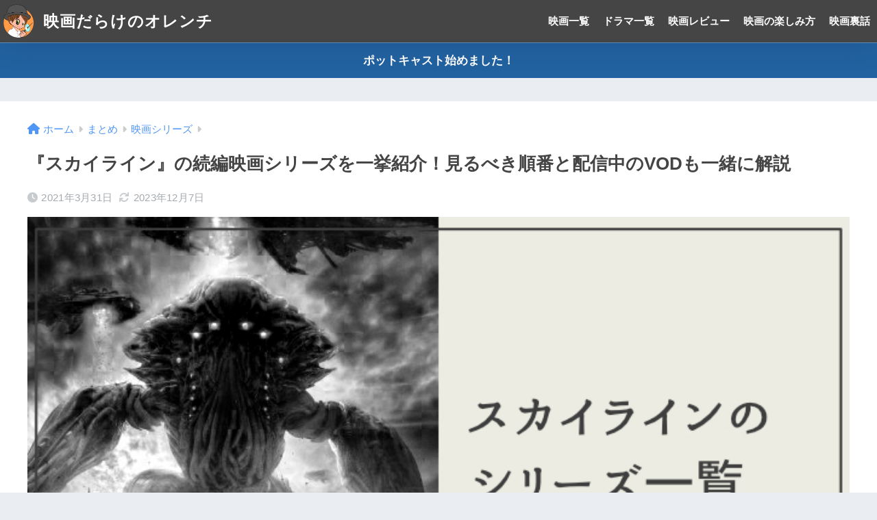

--- FILE ---
content_type: text/html; charset=UTF-8
request_url: https://moviework-orenchi.com/skyline-series/
body_size: 21282
content:

<!DOCTYPE html>
<html lang="ja">
<head>
  <meta charset="utf-8">
  <meta http-equiv="X-UA-Compatible" content="IE=edge">
  <meta name="HandheldFriendly" content="True">
  <meta name="MobileOptimized" content="320">
  <meta name="viewport" content="width=device-width, initial-scale=1, viewport-fit=cover"/>
  <meta name="msapplication-TileColor" content="#454545">
  <meta name="theme-color" content="#454545">
  <link rel="pingback" href="https://moviework-orenchi.com/xmlrpc.php">
  <title>『スカイライン』の続編映画シリーズを一挙紹介！見るべき順番と配信中のVODも一緒に解説 | 映画だらけのオレンチ</title>
<meta name='robots' content='max-image-preview:large' />
<link rel='dns-prefetch' href='//fonts.googleapis.com' />
<link rel='dns-prefetch' href='//use.fontawesome.com' />
<link rel="alternate" type="application/rss+xml" title="映画だらけのオレンチ &raquo; フィード" href="https://moviework-orenchi.com/feed/" />
<link rel="alternate" type="application/rss+xml" title="映画だらけのオレンチ &raquo; コメントフィード" href="https://moviework-orenchi.com/comments/feed/" />
<link rel="alternate" title="oEmbed (JSON)" type="application/json+oembed" href="https://moviework-orenchi.com/wp-json/oembed/1.0/embed?url=https%3A%2F%2Fmoviework-orenchi.com%2Fskyline-series%2F" />
<link rel="alternate" title="oEmbed (XML)" type="text/xml+oembed" href="https://moviework-orenchi.com/wp-json/oembed/1.0/embed?url=https%3A%2F%2Fmoviework-orenchi.com%2Fskyline-series%2F&#038;format=xml" />
<style id='wp-img-auto-sizes-contain-inline-css' type='text/css'>
img:is([sizes=auto i],[sizes^="auto," i]){contain-intrinsic-size:3000px 1500px}
/*# sourceURL=wp-img-auto-sizes-contain-inline-css */
</style>
<link rel='stylesheet' id='sng-stylesheet-css' href='https://moviework-orenchi.com/wp-content/themes/sango-theme/style.min.css?version=3.8.13' type='text/css' media='all' />
<link rel='stylesheet' id='sng-option-css' href='https://moviework-orenchi.com/wp-content/themes/sango-theme/entry-option.min.css?version=3.8.13' type='text/css' media='all' />
<link rel='stylesheet' id='sng-old-css-css' href='https://moviework-orenchi.com/wp-content/themes/sango-theme/style-old.min.css?version=3.8.13' type='text/css' media='all' />
<link rel='stylesheet' id='sango_theme_gutenberg-style-css' href='https://moviework-orenchi.com/wp-content/themes/sango-theme/library/gutenberg/dist/build/style-blocks.css?version=3.8.13' type='text/css' media='all' />
<style id='sango_theme_gutenberg-style-inline-css' type='text/css'>
:root{--sgb-main-color:#454545;--sgb-pastel-color:#dbdbdb;--sgb-accent-color:#ffb36b;--sgb-widget-title-color:#454545;--sgb-widget-title-bg-color:#b4cce3;--sgb-bg-color:#eaedf2;--wp--preset--color--sango-main:var(--sgb-main-color);--wp--preset--color--sango-pastel:var(--sgb-pastel-color);--wp--preset--color--sango-accent:var(--sgb-accent-color)}
/*# sourceURL=sango_theme_gutenberg-style-inline-css */
</style>
<link rel='stylesheet' id='sng-googlefonts-css' href='https://fonts.googleapis.com/css?family=Quicksand%3A500%2C700%7CM+PLUS+Rounded+1c%3A400%2C700&#038;display=swap' type='text/css' media='all' />
<link rel='stylesheet' id='sng-fontawesome-css' href='https://use.fontawesome.com/releases/v6.1.1/css/all.css' type='text/css' media='all' />
<style id='wp-emoji-styles-inline-css' type='text/css'>

	img.wp-smiley, img.emoji {
		display: inline !important;
		border: none !important;
		box-shadow: none !important;
		height: 1em !important;
		width: 1em !important;
		margin: 0 0.07em !important;
		vertical-align: -0.1em !important;
		background: none !important;
		padding: 0 !important;
	}
/*# sourceURL=wp-emoji-styles-inline-css */
</style>
<style id='wp-block-library-inline-css' type='text/css'>
:root{--wp-block-synced-color:#7a00df;--wp-block-synced-color--rgb:122,0,223;--wp-bound-block-color:var(--wp-block-synced-color);--wp-editor-canvas-background:#ddd;--wp-admin-theme-color:#007cba;--wp-admin-theme-color--rgb:0,124,186;--wp-admin-theme-color-darker-10:#006ba1;--wp-admin-theme-color-darker-10--rgb:0,107,160.5;--wp-admin-theme-color-darker-20:#005a87;--wp-admin-theme-color-darker-20--rgb:0,90,135;--wp-admin-border-width-focus:2px}@media (min-resolution:192dpi){:root{--wp-admin-border-width-focus:1.5px}}.wp-element-button{cursor:pointer}:root .has-very-light-gray-background-color{background-color:#eee}:root .has-very-dark-gray-background-color{background-color:#313131}:root .has-very-light-gray-color{color:#eee}:root .has-very-dark-gray-color{color:#313131}:root .has-vivid-green-cyan-to-vivid-cyan-blue-gradient-background{background:linear-gradient(135deg,#00d084,#0693e3)}:root .has-purple-crush-gradient-background{background:linear-gradient(135deg,#34e2e4,#4721fb 50%,#ab1dfe)}:root .has-hazy-dawn-gradient-background{background:linear-gradient(135deg,#faaca8,#dad0ec)}:root .has-subdued-olive-gradient-background{background:linear-gradient(135deg,#fafae1,#67a671)}:root .has-atomic-cream-gradient-background{background:linear-gradient(135deg,#fdd79a,#004a59)}:root .has-nightshade-gradient-background{background:linear-gradient(135deg,#330968,#31cdcf)}:root .has-midnight-gradient-background{background:linear-gradient(135deg,#020381,#2874fc)}:root{--wp--preset--font-size--normal:16px;--wp--preset--font-size--huge:42px}.has-regular-font-size{font-size:1em}.has-larger-font-size{font-size:2.625em}.has-normal-font-size{font-size:var(--wp--preset--font-size--normal)}.has-huge-font-size{font-size:var(--wp--preset--font-size--huge)}.has-text-align-center{text-align:center}.has-text-align-left{text-align:left}.has-text-align-right{text-align:right}.has-fit-text{white-space:nowrap!important}#end-resizable-editor-section{display:none}.aligncenter{clear:both}.items-justified-left{justify-content:flex-start}.items-justified-center{justify-content:center}.items-justified-right{justify-content:flex-end}.items-justified-space-between{justify-content:space-between}.screen-reader-text{border:0;clip-path:inset(50%);height:1px;margin:-1px;overflow:hidden;padding:0;position:absolute;width:1px;word-wrap:normal!important}.screen-reader-text:focus{background-color:#ddd;clip-path:none;color:#444;display:block;font-size:1em;height:auto;left:5px;line-height:normal;padding:15px 23px 14px;text-decoration:none;top:5px;width:auto;z-index:100000}html :where(.has-border-color){border-style:solid}html :where([style*=border-top-color]){border-top-style:solid}html :where([style*=border-right-color]){border-right-style:solid}html :where([style*=border-bottom-color]){border-bottom-style:solid}html :where([style*=border-left-color]){border-left-style:solid}html :where([style*=border-width]){border-style:solid}html :where([style*=border-top-width]){border-top-style:solid}html :where([style*=border-right-width]){border-right-style:solid}html :where([style*=border-bottom-width]){border-bottom-style:solid}html :where([style*=border-left-width]){border-left-style:solid}html :where(img[class*=wp-image-]){height:auto;max-width:100%}:where(figure){margin:0 0 1em}html :where(.is-position-sticky){--wp-admin--admin-bar--position-offset:var(--wp-admin--admin-bar--height,0px)}@media screen and (max-width:600px){html :where(.is-position-sticky){--wp-admin--admin-bar--position-offset:0px}}
/*wp_block_styles_on_demand_placeholder:697a6097a745c*/
/*# sourceURL=wp-block-library-inline-css */
</style>
<link rel='stylesheet' id='contact-form-7-css' href='https://moviework-orenchi.com/wp-content/plugins/contact-form-7/includes/css/styles.css' type='text/css' media='all' />
<link rel='stylesheet' id='wordpress-popular-posts-css-css' href='https://moviework-orenchi.com/wp-content/plugins/wordpress-popular-posts/assets/css/wpp.css' type='text/css' media='all' />
<link rel='stylesheet' id='child-style-css' href='https://moviework-orenchi.com/wp-content/themes/sango-theme-child/style.css' type='text/css' media='all' />
<link rel='stylesheet' id='recent-posts-widget-with-thumbnails-public-style-css' href='https://moviework-orenchi.com/wp-content/plugins/recent-posts-widget-with-thumbnails/public.css' type='text/css' media='all' />
<script type="text/javascript" src="https://moviework-orenchi.com/wp-includes/js/jquery/jquery.min.js?ver=3.7.1" id="jquery-core-js"></script>
<script type="text/javascript" src="https://moviework-orenchi.com/wp-includes/js/jquery/jquery-migrate.min.js?ver=3.4.1" id="jquery-migrate-js"></script>
<script type="application/json" id="wpp-json">
/* <![CDATA[ */
{"sampling_active":0,"sampling_rate":100,"ajax_url":"https:\/\/moviework-orenchi.com\/wp-json\/wordpress-popular-posts\/v1\/popular-posts","ID":17165,"token":"2180b8eefb","lang":0,"debug":0}
//# sourceURL=wpp-json
/* ]]> */
</script>
<script type="text/javascript" src="https://moviework-orenchi.com/wp-content/plugins/wordpress-popular-posts/assets/js/wpp.min.js" id="wpp-js-js"></script>
<link rel="https://api.w.org/" href="https://moviework-orenchi.com/wp-json/" /><link rel="alternate" title="JSON" type="application/json" href="https://moviework-orenchi.com/wp-json/wp/v2/posts/17165" /><link rel="EditURI" type="application/rsd+xml" title="RSD" href="https://moviework-orenchi.com/xmlrpc.php?rsd" />
<link rel="canonical" href="https://moviework-orenchi.com/skyline-series/" />
<link rel='shortlink' href='https://moviework-orenchi.com/?p=17165' />
<style>
.yyi-rinker-img-s .yyi-rinker-image {
	width: 56px;
	min-width: 56px;
	margin:auto;
}
.yyi-rinker-img-m .yyi-rinker-image {
	width: 175px;
	min-width: 175px;
	margin:auto;
}
.yyi-rinker-img-l .yyi-rinker-image {
	width: 200px;
	min-width: 200px;
	margin:auto;
}
.yyi-rinker-img-s .yyi-rinker-image img.yyi-rinker-main-img {
	width: auto;
	max-height: 56px;
}
.yyi-rinker-img-m .yyi-rinker-image img.yyi-rinker-main-img {
	width: auto;
	max-height: 170px;
}
.yyi-rinker-img-l .yyi-rinker-image img.yyi-rinker-main-img {
	width: auto;
	max-height: 200px;
}

div.yyi-rinker-contents div.yyi-rinker-box ul.yyi-rinker-links li {
    list-style: none;
}
div.yyi-rinker-contents ul.yyi-rinker-links {
	border: none;
}
div.yyi-rinker-contents ul.yyi-rinker-links li a {
	text-decoration: none;
}
div.yyi-rinker-contents {
    margin: 2em 0;
}
div.yyi-rinker-contents div.yyi-rinker-box {
    display: flex;
    padding: 26px 26px 0;
    border: 3px solid #f5f5f5;
    box-sizing: border-box;
}
@media (min-width: 768px) {
    div.yyi-rinker-contents div.yyi-rinker-box {
        padding: 26px 26px 0;
    }
}
@media (max-width: 767px) {
    div.yyi-rinker-contents div.yyi-rinker-box {
        flex-direction: column;
        padding: 26px 14px 0;
    }
}
div.yyi-rinker-box div.yyi-rinker-image {
    display: flex;
    flex: none;
    justify-content: center;
}
div.yyi-rinker-box div.yyi-rinker-image a {
    display: inline-block;
    height: fit-content;
    margin-bottom: 26px;
}
div.yyi-rinker-image img.yyi-rinker-main-img {
    display: block;
    max-width: 100%;
    height: auto;
}
div.yyi-rinker-img-s img.yyi-rinker-main-img {
    width: 56px;
}
div.yyi-rinker-img-m img.yyi-rinker-main-img {
    width: 120px;
}
div.yyi-rinker-img-l img.yyi-rinker-main-img {
    width: 200px;
}
div.yyi-rinker-box div.yyi-rinker-info {
    display: flex;
    width: 100%;
    flex-direction: column;
}
@media (min-width: 768px) {
    div.yyi-rinker-box div.yyi-rinker-info {
        padding-left: 26px;
    }
}
@media (max-width: 767px) {
    div.yyi-rinker-box div.yyi-rinker-info {
        text-align: center;
    }
}
div.yyi-rinker-info div.yyi-rinker-title a {
    color: #333;
    font-weight: 600;
    font-size: 18px;
    text-decoration: none;
}
div.yyi-rinker-info div.yyi-rinker-detail {
    display: flex;
    flex-direction: column;
    padding: 8px 0 12px;
}
div.yyi-rinker-detail div:not(:last-child) {
    padding-bottom: 8px;
}
div.yyi-rinker-detail div.credit-box {
    font-size: 12px;
}
div.yyi-rinker-detail div.credit-box a {
    text-decoration: underline;
}
div.yyi-rinker-detail div.brand,
div.yyi-rinker-detail div.price-box {
    font-size: 14px;
}
@media (max-width: 767px) {
    div.price-box span.price {
        display: block;
    }
}
div.yyi-rinker-info div.free-text {
    order: 2;
    padding-top: 8px;
    font-size: 16px;
}
div.yyi-rinker-info ul.yyi-rinker-links {
    display: flex;
    flex-wrap: wrap;
    margin: 0 0 14px;
    padding: 0;
    list-style-type: none;
}
div.yyi-rinker-info ul.yyi-rinker-links li {
    display: inherit;
    flex-direction: column;
    align-self: flex-end;
    text-align: center;
}
@media (min-width: 768px) {
    div.yyi-rinker-info ul.yyi-rinker-links li:not(:last-child){
        margin-right: 8px;
    }
    div.yyi-rinker-info ul.yyi-rinker-links li {
        margin-bottom: 12px;
    }
}
@media (max-width: 767px) {
    div.yyi-rinker-info ul.yyi-rinker-links li {
        width: 100%;
        margin-bottom: 10px;
    }
}
ul.yyi-rinker-links li.amazonkindlelink a {
    background-color: #37475a;
}
ul.yyi-rinker-links li.amazonlink a {
    background-color: #f9bf51;
}
ul.yyi-rinker-links li.rakutenlink a {
    background-color: #d53a3a;
}
ul.yyi-rinker-links li.yahoolink a {
    background-color: #76c2f3;
}
ul.yyi-rinker-links li.freelink1 a {
    background-color: #5db49f;
}
ul.yyi-rinker-links li.freelink2 a {
    background-color: #7e77c1;
}
ul.yyi-rinker-links li.freelink3 a {
    background-color: #3974be;
}
ul.yyi-rinker-links li.freelink4 a {
    background-color: #333;
}
ul.yyi-rinker-links a.yyi-rinker-link {
    display: flex;
    position: relative;
    width: 100%;
    min-height: 38px;
    overflow-x: hidden;
    flex-wrap: wrap-reverse;
    justify-content: center;
    align-items: center;
    border-radius: 2px;
    box-shadow: 0 1px 6px 0 rgba(0,0,0,0.12);
    color: #fff;
    font-weight: 600;
    font-size: 14px;
    white-space: nowrap;
    transition: 0.3s ease-out;
    box-sizing: border-box;
}
ul.yyi-rinker-links a.yyi-rinker-link:after {
    position: absolute;
    right: 12px;
    width: 6px;
    height: 6px;
    border-top: 2px solid;
    border-right: 2px solid;
    content: "";
    transform: rotate(45deg);
    box-sizing: border-box;
}
ul.yyi-rinker-links a.yyi-rinker-link:hover {
    box-shadow: 0 4px 6px 2px rgba(0,0,0,0.12);
    transform: translateY(-2px);
}
@media (min-width: 768px) {
    ul.yyi-rinker-links a.yyi-rinker-link {
        padding: 6px 24px;
    }
}
@media (max-width: 767px) {
    ul.yyi-rinker-links a.yyi-rinker-link {
        padding: 10px 24px;
    }
}</style><style>
div.yyi-rinker-contents.yyi-rinker-design-tate  div.yyi-rinker-box{
    flex-direction: column;
}

div.yyi-rinker-contents.yyi-rinker-design-slim div.yyi-rinker-box .yyi-rinker-links {
    flex-direction: column;
}

div.yyi-rinker-contents.yyi-rinker-design-slim div.yyi-rinker-info {
    width: 100%;
}

div.yyi-rinker-contents.yyi-rinker-design-slim .yyi-rinker-title {
    text-align: center;
}

div.yyi-rinker-contents.yyi-rinker-design-slim .yyi-rinker-links {
    text-align: center;
}
div.yyi-rinker-contents.yyi-rinker-design-slim .yyi-rinker-image {

    margin: auto;
}

div.yyi-rinker-contents.yyi-rinker-design-slim div.yyi-rinker-info ul.yyi-rinker-links li {
	align-self: stretch;
}
div.yyi-rinker-contents.yyi-rinker-design-slim div.yyi-rinker-box div.yyi-rinker-info {
	padding: 0;
}
div.yyi-rinker-contents.yyi-rinker-design-slim div.yyi-rinker-box {
	flex-direction: column;
	padding: 14px 5px 0;
	min-height: 450px;
}

.yyi-rinker-design-slim div.yyi-rinker-box div.yyi-rinker-info {
	text-align: center;
}

.yyi-rinker-design-slim div.price-box span.price {
	display: block;
}

div.yyi-rinker-contents.yyi-rinker-design-slim div.yyi-rinker-info div.yyi-rinker-title a{
	font-size:16px;
}

div.yyi-rinker-contents.yyi-rinker-design-slim ul.yyi-rinker-links li.amazonkindlelink:before,  div.yyi-rinker-contents.yyi-rinker-design-slim ul.yyi-rinker-links li.amazonlink:before,  div.yyi-rinker-contents.yyi-rinker-design-slim ul.yyi-rinker-links li.rakutenlink:before,  div.yyi-rinker-contents.yyi-rinker-design-slim ul.yyi-rinker-links li.yahoolink:before {
	font-size:12px;
}

div.yyi-rinker-contents.yyi-rinker-design-slim ul.yyi-rinker-links li a {
	font-size: 13px;
}
.entry-content ul.yyi-rinker-links li {
	padding: 0;
}

.yyi-rinker-design-slim div.yyi-rinker-info ul.yyi-rinker-links li {
	width: 100%;
	margin-bottom: 10px;
}
 .yyi-rinker-design-slim ul.yyi-rinker-links a.yyi-rinker-link {
	padding: 10px 24px;
}
</style><meta property="og:title" content="『スカイライン』の続編映画シリーズを一挙紹介！見るべき順番と配信中のVODも一緒に解説" />
<meta property="og:description" content="はじめまして！オレンチと申します。 今回は映画『スカイライン』のシリーズ作品を全て紹介します。 その数、３作品！ 上記３作品を見るべき順番に沿って紹介していきます。さらに配信中の動画配信サービスも一眼でわかるようになって ... " />
<meta property="og:type" content="article" />
<meta property="og:url" content="https://moviework-orenchi.com/skyline-series/" />
<meta property="og:image" content="https://moviework-orenchi.com/wp-content/uploads/2021/03/スカイラインシリーズ.jpg" />
<meta name="thumbnail" content="https://moviework-orenchi.com/wp-content/uploads/2021/03/スカイラインシリーズ.jpg" />
<meta property="og:site_name" content="映画だらけのオレンチ" />
<meta name="twitter:card" content="summary_large_image" />
<script type="text/javascript" language="javascript">
    var vc_pid = "886317173";
</script><script type="text/javascript" src="//aml.valuecommerce.com/vcdal.js" async></script><!-- gtag.js -->
<script async src="https://www.googletagmanager.com/gtag/js?id=G-ZR28CV1RJD"></script>
<script>
	window.dataLayer = window.dataLayer || [];
	function gtag(){dataLayer.push(arguments);}
	gtag('js', new Date());
	gtag('config', 'G-ZR28CV1RJD');
</script>
<link rel="icon" href="https://moviework-orenchi.com/wp-content/uploads/2019/02/cropped--32x32.png" sizes="32x32" />
<link rel="icon" href="https://moviework-orenchi.com/wp-content/uploads/2019/02/cropped--192x192.png" sizes="192x192" />
<link rel="apple-touch-icon" href="https://moviework-orenchi.com/wp-content/uploads/2019/02/cropped--180x180.png" />
<meta name="msapplication-TileImage" content="https://moviework-orenchi.com/wp-content/uploads/2019/02/cropped--270x270.png" />
		<style type="text/css" id="wp-custom-css">
			.entry-content h2 {
margin: 80px 0 32px -50px;
padding: 16px 16px 16px 56px;
font-size: 28px;
clear: both;
font-weight: normal;
border-left: 10px solid #131D2A;
background: #3B4552;
color: #fff;
}

.taxonomy-post_tag {
	display: flex;
    flex-wrap: wrap;
    gap: 1ch;
}
.taxonomy-post_tag a {
	border: 1px solid;
    font-size: unset!important;
    margin-right: 0;
    padding: 1ch 2ch;
	color: white;
    background-color: rgba(0,0,0,0.5);
    text-decoration: none!important;
}

.slick-slide .rep p {
	display: none;
}

.splide__slide .rep p {
	display: none;
}

.linkto:after, .c_linkto:after {
	display:none;
}		</style>
		<style> a{color:#4f96f6}.header, .drawer__title{background-color:#454545}#logo a{color:#FFF}.desktop-nav li a , .mobile-nav li a, #drawer__open, .header-search__open, .drawer__title{color:#ffffff}.drawer__title__close span, .drawer__title__close span:before{background:#ffffff}.desktop-nav li:after{background:#ffffff}.mobile-nav .current-menu-item{border-bottom-color:#ffffff}.widgettitle, .sidebar .wp-block-group h2, .drawer .wp-block-group h2{color:#454545;background-color:#b4cce3}#footer-menu a, .copyright{color:#ffffff}#footer-menu{background-color:#454545}.footer{background-color:#e0e4eb}.footer, .footer a, .footer .widget ul li a{color:#3c3c3c}body{font-size:100%}@media only screen and (min-width:481px){body{font-size:107%}}@media only screen and (min-width:1030px){body{font-size:107%}}.totop{background:#009EF3}.header-info a{color:#ffffff;background:linear-gradient(95deg, #2262a0, #2262a0)}.fixed-menu ul{background:#FFF}.fixed-menu a{color:#a2a7ab}.fixed-menu .current-menu-item a, .fixed-menu ul li a.active{color:#009EF3}.post-tab{background:#FFF}.post-tab > div{color:#a7a7a7}body{--sgb-font-family:var(--wp--preset--font-family--mplusrounded)}#fixed_sidebar{top:0px}:target{scroll-margin-top:0px}.Threads:before{background-image:url("https://moviework-orenchi.com/wp-content/themes/sango-theme/library/images/threads.svg")}.profile-sns li .Threads:before{background-image:url("https://moviework-orenchi.com/wp-content/themes/sango-theme/library/images/threads-outline.svg")}.X:before{background-image:url("https://moviework-orenchi.com/wp-content/themes/sango-theme/library/images/x-circle.svg")}</style></head>
<body class="wp-singular post-template-default single single-post postid-17165 single-format-standard wp-theme-sango-theme wp-child-theme-sango-theme-child fa5">
    <div id="container"> 
  			<header class="header
			">
				<div id="inner-header" class="wrap">
		<div id="logo" class="header-logo h1 dfont">
	<a href="https://moviework-orenchi.com/" class="header-logo__link">
				<img src="https://moviework-orenchi.com/wp-content/uploads/2019/02/IMG_0917_1.png" alt="映画だらけのオレンチ" width="2656" height="2978" class="header-logo__img">
				映画だらけのオレンチ	</a>
	</div>
	<div class="header-search">
		<input type="checkbox" class="header-search__input" id="header-search-input" onclick="document.querySelector('.header-search__modal .searchform__input').focus()">
	<label class="header-search__close" for="header-search-input"></label>
	<div class="header-search__modal">
	
<form role="search" method="get" class="searchform" action="https://moviework-orenchi.com/">
  <div>
    <input type="search" class="searchform__input" name="s" value="" placeholder="検索" />
    <button type="submit" class="searchform__submit" aria-label="検索"><i class="fas fa-search" aria-hidden="true"></i></button>
  </div>
</form>

	</div>
</div>	<nav class="desktop-nav clearfix"><ul id="menu-%e3%82%b0%e3%83%ad%e3%83%bc%e3%83%90%e3%83%ab%e3%83%8a%e3%83%93%e3%82%b2%e3%83%bc%e3%82%b7%e3%83%a7%e3%83%b3" class="menu"><li id="menu-item-22483" class="menu-item menu-item-type-taxonomy menu-item-object-category menu-item-22483"><a href="https://moviework-orenchi.com/category/movie/">映画一覧</a></li>
<li id="menu-item-22482" class="menu-item menu-item-type-taxonomy menu-item-object-category menu-item-22482"><a href="https://moviework-orenchi.com/category/drama-list/">ドラマ一覧</a></li>
<li id="menu-item-7454" class="menu-item menu-item-type-taxonomy menu-item-object-category menu-item-7454"><a href="https://moviework-orenchi.com/category/spoiler/">映画レビュー</a></li>
<li id="menu-item-18177" class="menu-item menu-item-type-taxonomy menu-item-object-category menu-item-18177"><a href="https://moviework-orenchi.com/category/how-to-watch/">映画の楽しみ方</a></li>
<li id="menu-item-7453" class="menu-item menu-item-type-taxonomy menu-item-object-category menu-item-7453"><a href="https://moviework-orenchi.com/category/back-story/">映画裏話</a></li>
</ul></nav></div>
	</header>
			<div class="header-info 
	animated	">
	<a href="https://open.spotify.com/show/4pehocq6bbiqPyWmSdwrz7">
	ポットキャスト始めました！	</a>
	</div>
	  <div id="content">
    <div id="inner-content" class="wrap cf">
      <main id="main" class="m-all t-2of3 d-5of7 cf">
                  <article id="entry" class="cf post-17165 post type-post status-publish format-standard has-post-thumbnail category-series">
            <header class="article-header entry-header">
	<nav id="breadcrumb" class="breadcrumb"><ul itemscope itemtype="http://schema.org/BreadcrumbList"><li itemprop="itemListElement" itemscope itemtype="http://schema.org/ListItem"><a href="https://moviework-orenchi.com" itemprop="item"><span itemprop="name">ホーム</span></a><meta itemprop="position" content="1" /></li><li itemprop="itemListElement" itemscope itemtype="http://schema.org/ListItem"><a href="https://moviework-orenchi.com/category/summary/" itemprop="item"><span itemprop="name">まとめ</span></a><meta itemprop="position" content="2" /></li><li itemprop="itemListElement" itemscope itemtype="http://schema.org/ListItem"><a href="https://moviework-orenchi.com/category/summary/series/" itemprop="item"><span itemprop="name">映画シリーズ</span></a><meta itemprop="position" content="3" /></li></ul></nav>		<h1 class="entry-title single-title">『スカイライン』の続編映画シリーズを一挙紹介！見るべき順番と配信中のVODも一緒に解説</h1>
		<div class="entry-meta vcard">
	<time class="pubdate entry-time" itemprop="datePublished" datetime="2021-03-31">2021年3月31日</time><time class="updated entry-time" itemprop="dateModified" datetime="2023-12-07">2023年12月7日</time>	</div>
		<p class="post-thumbnail"><img width="680" height="390" src="https://moviework-orenchi.com/wp-content/uploads/2021/03/スカイラインシリーズ.jpg" class="attachment-thumb-940 size-thumb-940 wp-post-image" alt="" decoding="async" fetchpriority="high" srcset="https://moviework-orenchi.com/wp-content/uploads/2021/03/スカイラインシリーズ.jpg 680w, https://moviework-orenchi.com/wp-content/uploads/2021/03/スカイラインシリーズ-300x172.jpg 300w" sizes="(max-width: 680px) 100vw, 680px" /></p>
			<input type="checkbox" id="fab">
	<label class="fab-btn extended-fab main-c" for="fab"><i class="fas fa-share-alt" aria-hidden="true"></i></label>
	<label class="fab__close-cover" for="fab"></label>
			<div id="fab__contents">
		<div class="fab__contents-main dfont">
		<label class="fab__contents__close" for="fab"><span></span></label>
		<p class="fab__contents_title">SHARE</p>
					<div class="fab__contents_img" style="background-image: url(https://moviework-orenchi.com/wp-content/uploads/2021/03/スカイラインシリーズ-520x300.jpg);">
			</div>
					<div class="sns-btn
		 sns-dif	">
				<ul>
			<li class="tw sns-btn__item">
		<a href="https://twitter.com/intent/tweet?url=https%3A%2F%2Fmoviework-orenchi.com%2Fskyline-series%2F&text=%E3%80%8E%E3%82%B9%E3%82%AB%E3%82%A4%E3%83%A9%E3%82%A4%E3%83%B3%E3%80%8F%E3%81%AE%E7%B6%9A%E7%B7%A8%E6%98%A0%E7%94%BB%E3%82%B7%E3%83%AA%E3%83%BC%E3%82%BA%E3%82%92%E4%B8%80%E6%8C%99%E7%B4%B9%E4%BB%8B%EF%BC%81%E8%A6%8B%E3%82%8B%E3%81%B9%E3%81%8D%E9%A0%86%E7%95%AA%E3%81%A8%E9%85%8D%E4%BF%A1%E4%B8%AD%E3%81%AEVOD%E3%82%82%E4%B8%80%E7%B7%92%E3%81%AB%E8%A7%A3%E8%AA%AC%EF%BD%9C%E6%98%A0%E7%94%BB%E3%81%A0%E3%82%89%E3%81%91%E3%81%AE%E3%82%AA%E3%83%AC%E3%83%B3%E3%83%81" target="_blank" rel="nofollow noopener noreferrer" aria-label="Xでシェアする">
		<img alt="" src="https://moviework-orenchi.com/wp-content/themes/sango-theme/library/images/x.svg">
		<span class="share_txt">ポスト</span>
		</a>
			</li>
					<li class="fb sns-btn__item">
		<a href="https://www.facebook.com/share.php?u=https%3A%2F%2Fmoviework-orenchi.com%2Fskyline-series%2F" target="_blank" rel="nofollow noopener noreferrer" aria-label="Facebookでシェアする">
		<i class="fab fa-facebook" aria-hidden="true"></i>		<span class="share_txt">シェア</span>
		</a>
			</li>
					<li class="hatebu sns-btn__item">
		<a href="http://b.hatena.ne.jp/add?mode=confirm&url=https%3A%2F%2Fmoviework-orenchi.com%2Fskyline-series%2F&title=%E3%80%8E%E3%82%B9%E3%82%AB%E3%82%A4%E3%83%A9%E3%82%A4%E3%83%B3%E3%80%8F%E3%81%AE%E7%B6%9A%E7%B7%A8%E6%98%A0%E7%94%BB%E3%82%B7%E3%83%AA%E3%83%BC%E3%82%BA%E3%82%92%E4%B8%80%E6%8C%99%E7%B4%B9%E4%BB%8B%EF%BC%81%E8%A6%8B%E3%82%8B%E3%81%B9%E3%81%8D%E9%A0%86%E7%95%AA%E3%81%A8%E9%85%8D%E4%BF%A1%E4%B8%AD%E3%81%AEVOD%E3%82%82%E4%B8%80%E7%B7%92%E3%81%AB%E8%A7%A3%E8%AA%AC%EF%BD%9C%E6%98%A0%E7%94%BB%E3%81%A0%E3%82%89%E3%81%91%E3%81%AE%E3%82%AA%E3%83%AC%E3%83%B3%E3%83%81" target="_blank" rel="nofollow noopener noreferrer" aria-label="はてブでブックマークする">
		<i class="fa fa-hatebu" aria-hidden="true"></i>
		<span class="share_txt">はてブ</span>
		</a>
			</li>
					<li class="line sns-btn__item">
		<a href="https://social-plugins.line.me/lineit/share?url=https%3A%2F%2Fmoviework-orenchi.com%2Fskyline-series%2F&text=%E3%80%8E%E3%82%B9%E3%82%AB%E3%82%A4%E3%83%A9%E3%82%A4%E3%83%B3%E3%80%8F%E3%81%AE%E7%B6%9A%E7%B7%A8%E6%98%A0%E7%94%BB%E3%82%B7%E3%83%AA%E3%83%BC%E3%82%BA%E3%82%92%E4%B8%80%E6%8C%99%E7%B4%B9%E4%BB%8B%EF%BC%81%E8%A6%8B%E3%82%8B%E3%81%B9%E3%81%8D%E9%A0%86%E7%95%AA%E3%81%A8%E9%85%8D%E4%BF%A1%E4%B8%AD%E3%81%AEVOD%E3%82%82%E4%B8%80%E7%B7%92%E3%81%AB%E8%A7%A3%E8%AA%AC%EF%BD%9C%E6%98%A0%E7%94%BB%E3%81%A0%E3%82%89%E3%81%91%E3%81%AE%E3%82%AA%E3%83%AC%E3%83%B3%E3%83%81" target="_blank" rel="nofollow noopener noreferrer" aria-label="LINEでシェアする">
					<i class="fab fa-line" aria-hidden="true"></i>
				<span class="share_txt share_txt_line dfont">LINE</span>
		</a>
	</li>
				</ul>
	</div>
				</div>
	</div>
		</header>
<section class="entry-content">
	<div class="widget_text sponsored"><div class="textwidget custom-html-widget"><script async src="https://pagead2.googlesyndication.com/pagead/js/adsbygoogle.js"></script>
<!-- リンク広告２ -->
<ins class="adsbygoogle"
     style="display:block"
     data-ad-client="ca-pub-6372022537703454"
     data-ad-slot="4105843691"
     data-ad-format="link"
     data-full-width-responsive="true"></ins>
<script>
     (adsbygoogle = window.adsbygoogle || []).push({});
</script></div></div>
<div class="wp-block-sgb-message"><div class="memo sng-shadow-0" style="border-radius:0px;background-color:#ffebeb;color:#f88080"><div class="memo_ttl dfont"><span class="sng-box-msg__icon" style="background:#f88080"><i class="fas fa-exclamation"></i></span><div class="sng-box-msg__title">注意</div></div><div class="sng-box-msg__contents">
<p>本ページはプロモーションが含まれています。</p>
</div></div></div>


<p>はじめまして！オレンチと申します。</p>
<p>今回は映画『スカイライン』のシリーズ作品を全て紹介します。</p>
<p><strong>その数、３作品！</strong></p>
<p>上記３作品を見るべき順番に沿って紹介していきます。さらに配信中の動画配信サービスも一眼でわかるようになっているので、見たいと思ったらアプリのアイコンをクリックしてみてくださいね！</p>
<div class="sng-box box16">
<p class="hh hh30"><strong>この記事の内容</strong></p>
<p></p><div class="li-chevron">
<ul>
<li><span class="keiko_yellow"><strong>『スカイライン』の全作一覧</strong></span></li>
<li><span class="keiko_yellow"><strong>『スカイライン』シリーズを見るべき順番</strong></span></li>
<li><span class="keiko_yellow"><strong>『スカイライン』シリーズを配信しているサービス</strong></span></li>
</ul>
<p></p></div>
</div>
<p>それでは以下目次からいってみましょう！</p>
<h2 id="i-0">『スカイライン』シリーズ作品一覧</h2>
<p>まずはサラッと『スカイライン』の作品一覧を公開順に見てみましょう。</p>
<p></p><div class="tl">
<div class="tl-content main-bdr"><div class="tl_title">スカイラインの作品一覧</div><div class="tl_marker main-bdr main-bc"></div></div>
<div class="tl-content main-bdr"><div class="tl_label">Step1</div><div class="tl_title">『スカイライン -征服-』(2010年公開）</div><div class="tl_marker main-bdr main-bc"></div></div>
<div class="tl-content main-bdr"><div class="tl_label">Step2</div><div class="tl_title">『スカイライン -奪還-』(2017年公開)</div><div class="tl_marker main-bdr main-bc"></div></div>
<div class="tl-content main-bdr"><div class="tl_label">Step3</div><div class="tl_title">『スカイライン -逆襲-』(2021年公開予定)</div><div class="tl_marker main-bdr main-bc"></div></div>
<div class="tl-content main-bdr"><div class="tl_title">続編に期待！</div><div class="tl_marker main-bdr main-bc"></div></div>
<p></p></div>
<p>というわけで、現段階では３作品発表されています。<span class="keiko_yellow"><strong>「征服」「奪還」ときて「逆襲」と、リズムが非常によろしい</strong></span>ですよね。</p>
<p>ちなみに<span class="orange"><strong>見るべき順番は、公開順がベスト</strong></span>です。</p>
<p>なぜならどんなにスカイラインに詳しい人でも全員公開順で見ているからです。そもそもこのシリーズに関しては概ね時系列通りですし、公開順意外の順番はないですね。</p>
<p>感動やサプライズなど作り手も公開順を必ず意識して作っているので、できる限り公開順で見るようにしてくださいね！</p>
<p>  </p><div class="sng-box box3">
<h3 class="hh hh1" style="text-align: center;" id="i-1"><span class="big"><strong>『スカイライン -征服-』</strong></span></h3>
<div class="shtb2 ">
<div class="cell">
<p><img decoding="async" class="aligncenter size-full wp-image-17168 shadow" src="https://moviework-orenchi.com/wp-content/uploads/2021/03/スカイライン.jpg" alt="" width="200" height="266"></p>
<p></p></div>
<div class="cell">
<div class="sng-box box6">
<p><span class="keiko_blue"><strong>配信中サービス</strong></span></p>
<div class="vodIcon"><a href="https://video.unext.jp/title/SID0037648"><img decoding="async" src="https://moviework-orenchi.com/wp-content/uploads/2021/02/u-next.jpg"></a><div class="vodIcon__text">U-NEXT</div></div>
<div class="vodIcon"><a href="https://www.amazon.co.jp/gp/product/B082C294PM?ie=UTF8&amp;tag=deguchi1103-22&amp;camp=247&amp;linkCode=xm2&amp;creativeASIN=B082C294PM"><img decoding="async" src="https://moviework-orenchi.com/wp-content/uploads/2021/02/prime-video.jpg"></a><div class="vodIcon__text">prime</div></div>
</div>
<p></p></div>
<p></p></div>
<div class="myYoutube" id="Tsi_FR1TljM">
<p><img decoding="async" class="aligncenter size-full wp-image-17170" src="https://moviework-orenchi.com/wp-content/uploads/2021/03/スカイライン征服youtube.jpg" alt="" width="450" height="253" srcset="https://moviework-orenchi.com/wp-content/uploads/2021/03/スカイライン征服youtube.jpg 450w, https://moviework-orenchi.com/wp-content/uploads/2021/03/スカイライン征服youtube-300x169.jpg 300w" sizes="(max-width: 450px) 100vw, 450px"></p>
<p></p></div>
<p></p></div>
<p class="hh hh28">あらすじ・概要</p>
<blockquote>
<p><span class="small">ロサンゼルスの親友宅を訪ねていたジャロッドとエレイン。2人は部屋に差し込む青白い光と不気味な音で目を覚ます。窓の外では空を埋めるほどに謎の飛行物体が飛び交い、地上から人間を吸い上げていた。エイリアンによる地球征服。絶望の3日間が始まった…。<br></span><span class="small">（<a href="https://video.unext.jp/title/SID0037648">U-NEXT</a>より）</span></p>
</blockquote>
<p class="hh hh28">解説・おすすめポイント</p>
<p>高層マンションのペントハウスでカースト最上位のリア充っぷりを披露した翌日、地球が突如として飛来したエイリアンのせいでとんでもないことになってしまうお話です。</p>
<p>物語のスケールは地球規模の侵略なので超デカイのですが、スクリーン上の出来事はほとんどペントハウス内で展開されるので、<span class="orange"><strong>見えている部分はスケールが小さい</strong></span>です。</p>
<p>予算と闘い抜いた結果でしょう。</p>
<p><span class="keiko_yellow"><strong>公開当時はかなり評判が悪かったですが、ぶっちゃけそこまで悪くないし、続編がヤベェのでぜひ見てくださいね。</strong></span></p>
<p class="hh hh28">詳細情報</p>
<div class="sng-box box22">
<ul>
<li><span class="small">原題：<i>Skyline</i></span></li>
<li><span class="small">監督：グレッグ・ストラウス、コリン・ストラウス</span></li>
<li><span class="small">出演：エリック・バルフォー、スコッティ・トンプソン</span></li>
</ul>
</div>
<p>  </p><div class="sng-box box3">
<p class="hh hh1" style="text-align: center;"><span class="big"><strong>『スカイライン -奪還-』</strong></span></p>
<div class="shtb2 ">
<div class="cell">
<p><img loading="lazy" decoding="async" class="aligncenter size-full wp-image-17173 shadow" src="https://moviework-orenchi.com/wp-content/uploads/2021/03/奪還.jpg" alt="" width="200" height="266"></p>
<p></p></div>
<div class="cell">
<div class="sng-box box6">
<p><span class="keiko_blue"><strong>配信中サービス</strong></span></p>
<div class="vodIcon"><a href="https://video.unext.jp/title/SID0037648"><img decoding="async" src="https://moviework-orenchi.com/wp-content/uploads/2021/02/u-next.jpg"></a><div class="vodIcon__text">U-NEXT</div></div>
<div class="vodIcon"><a href="https://www.amazon.co.jp/gp/product/B082C294PM?ie=UTF8&amp;tag=deguchi1103-22&amp;camp=247&amp;linkCode=xm2&amp;creativeASIN=B082C294PM"><img decoding="async" src="https://moviework-orenchi.com/wp-content/uploads/2021/02/prime-video.jpg"></a><div class="vodIcon__text">prime</div></div>
</div>
<p></p></div>
<p></p></div>
<div class="myYoutube" id="w0kLwAtNFPo">
<p><img loading="lazy" decoding="async" class="aligncenter size-full wp-image-17174" src="https://moviework-orenchi.com/wp-content/uploads/2021/03/奪還youtube.jpg" alt="" width="450" height="300" srcset="https://moviework-orenchi.com/wp-content/uploads/2021/03/奪還youtube.jpg 450w, https://moviework-orenchi.com/wp-content/uploads/2021/03/奪還youtube-300x200.jpg 300w" sizes="auto, (max-width: 450px) 100vw, 450px"></p>
<p></p></div>
<p></p></div>
<p class="hh hh28">あらすじ・概要</p>
<blockquote>
<p><span class="small">謎の生命体の出現により、地球はわずか3日間で征服された。LA市警の刑事・マークは、息子・トレントを追って自ら宇宙船に吸い込まれる。何とか内部から破壊に成功し、宇宙船は内戦が続くラオスに墜落。やがて、エイリアンに対抗する手掛かりが見つかり…。<br></span><span class="small">（<a href="https://video.unext.jp/title/SID0039522">U-NEXT</a>より）</span></p>
</blockquote>
<p class="hh hh28">解説・おすすめポイント</p>
<p>「まさかの続編」という言葉をよく目にしますが、これほど「まさかの続編」も珍しいです。</p>
<p>「なんで作った？」と言わざるを得ないくらい１作目の評判が悪かったわけですが、本作で見事に息を吹き返し、エイリアン侵略モノとしては激推しの作品にまで飛び上がってます。</p>
<p>主演は『パージ：アナーキー』で素晴らしいタクティカルな戦闘スキルを披露したフランク・グリロ。</p>
<p>彼がエイリアンと戦うという時点で、もう男臭い傑作の臭いしかしませんが、補助に『ザ・レイド』でシラットというインドネシアの格闘技を全世界に知らしめた<span class="orange"><strong>イコ・ウワイスとヤヤン・ルヒアンが緊急参戦</strong></span>。</p>
<p><span class="keiko_yellow"><strong>「え？勝ったも同然」と言っても過言ではない二人の参戦で、全映画ファンのテンションをぶち上げた作品</strong></span>です。</p>
<p>宇宙人をタコ殴りするフランク・グリロ、イコ・ウワイス、ヤヤン・ルヒアンの姿をぜひ目に焼き付けろ！</p>
<p class="hh hh28">詳細情報</p>
<div class="sng-box box22">
<ul>
<li><span class="small">原題：<i>Beyond Skyline</i></span></li>
<li><span class="small">監督：リアム・オドネル</span></li>
<li><span class="small">出演：フランク・グリロ、イコ・ウワイス</span></li>
</ul>
</div>
<p>  </p><div class="sng-box box3">
<p class="hh hh1" style="text-align: center;"><span class="big"><strong>『スカイライン -逆襲-』</strong></span></p>
<div class="shtb2 ">
<div class="cell">
<p><img loading="lazy" decoding="async" class="aligncenter size-full wp-image-17175 shadow" src="https://moviework-orenchi.com/wp-content/uploads/2021/03/逆襲.jpg" alt="" width="200" height="282"></p>
<p></p></div>
<div class="cell">
<div class="sng-box box6">
<p><span class="keiko_blue"><strong>2021年2月26日公開</strong></span></p>
</div>
<p></p></div>
<p></p></div>
<div class="myYoutube" id="F1obK__OdQc">
<p><img loading="lazy" decoding="async" class="aligncenter size-full wp-image-17176" src="https://moviework-orenchi.com/wp-content/uploads/2021/03/逆襲youtube.jpg" alt="" width="450" height="300" srcset="https://moviework-orenchi.com/wp-content/uploads/2021/03/逆襲youtube.jpg 450w, https://moviework-orenchi.com/wp-content/uploads/2021/03/逆襲youtube-300x200.jpg 300w" sizes="auto, (max-width: 450px) 100vw, 450px"></p>
<p></p></div>
<p></p></div>
<p class="hh hh28">あらすじ・概要</p>
<blockquote>
<p><span class="small">ある日突然、地球を襲ったエイリアン“ハーベスター”は人間を捕らえ、その脳を“パイロット”と呼ばれるサイボーグに移植、奴隷として使用し、地球を支配していた。</span><span class="small">それから15年後、ハーベスターの宇宙船が放つ青い光の影響で特殊なDNAを身に付けたローズは、抵抗軍を結成してハーベスターと戦う。<br></span><span class="small">（<a href="https://ja.wikipedia.org/wiki/スカイライン_-逆襲-">wikipedia</a>より）</span></p>
</blockquote>
<p class="hh hh28">解説・おすすめポイント</p>
<p>征服された地球を奪還したら、<span class="orange"><strong>やることは一つ。逆襲しかありませんよね。</strong></span></p>
<p>というわけで、スカイラインの最新作はエイリアンの惑星に殴り込みに行きます。</p>
<p><span class="keiko_yellow"><strong>まるで中学生ヤンキーたちの抗争の構図をそのまま宇宙に打ち上げたかのような展開に全人類は興奮すること間違いなし！</strong></span></p>
<p>フランク・グリロとイコ・ウワイスの参戦はありませんが、今回は肉体派女性俳優が宇宙人をタコ殴り！</p>
<p class="hh hh28">詳細情報</p>
<div class="sng-box box22">
<ul>
<li><span class="small">原題：<i>Skylin3s</i></span></li>
<li><span class="small">監督：リアム・オドネル</span></li>
<li><span class="small">出演：リンゼイ・モーガン、ローナ・ミトラ</span></li>
</ul>
</div>
<h2 id="i-2">まとめ</h2>
<p>というわけで『スカイライン』のシリーズ作品について紹介してきました！</p>
<div class="tl">
<div class="tl-content main-bdr">&nbsp;</div>
</div>
<p></p><div class="tl">
<div class="tl-content main-bdr"><div class="tl_title">スカイラインの作品一覧</div><div class="tl_marker main-bdr main-bc"></div></div>
<div class="tl-content main-bdr"><div class="tl_label">Step1</div><div class="tl_title">『スカイライン -征服-』(2010年公開）</div><div class="tl_marker main-bdr main-bc"></div></div>
<div class="tl-content main-bdr"><div class="tl_label">Step2</div><div class="tl_title">『スカイライン -奪還-』(2017年公開)</div><div class="tl_marker main-bdr main-bc"></div></div>
<div class="tl-content main-bdr"><div class="tl_label">Step3</div><div class="tl_title">『スカイライン -逆襲-』(2021年公開予定)</div><div class="tl_marker main-bdr main-bc"></div></div>
<div class="tl-content main-bdr"><div class="tl_title">続編に期待！</div><div class="tl_marker main-bdr main-bc"></div></div>
<p></p></div>
<p>ひとまず『スカイライン -逆襲-』で完結のようですが、やり方次第では新章という形で続ける可能性は大いにありますよね。</p>
<p>続編ばかりも良くないですが、見れるなら見たいと思うのが本音。</p>
<p>というわけで、続編にも細々と期待しましょう！</p><div class="widget_text sponsored"><div class="textwidget custom-html-widget"><script async src="https://pagead2.googlesyndication.com/pagead/js/adsbygoogle.js"></script>
<!-- 見出し上 -->
<ins class="adsbygoogle"
     style="display:block"
     data-ad-client="ca-pub-6372022537703454"
     data-ad-slot="1778450879"
     data-ad-format="auto"
     data-full-width-responsive="true"></ins>
<script>
     (adsbygoogle = window.adsbygoogle || []).push({});
</script></div></div></section><div id="entry-footer-wrapper"></div><div id="comments">
			<div id="respond" class="comment-respond">
		<h3 id="reply-title" class="comment-reply-title">コメントを残す <small><a rel="nofollow" id="cancel-comment-reply-link" href="/skyline-series/#respond" style="display:none;">コメントをキャンセル</a></small></h3><form action="https://moviework-orenchi.com/wp-comments-post.php" method="post" id="commentform" class="comment-form"><p class="comment-notes"><span id="email-notes">メールアドレスが公開されることはありません。</span> <span class="required-field-message"><span class="required">※</span> が付いている欄は必須項目です</span></p><p class="comment-form-comment"><label for="comment">コメント <span class="required">※</span></label> <textarea id="comment" name="comment" cols="45" rows="8" maxlength="65525" required></textarea></p><p class="comment-form-author"><label for="author">名前</label> <input id="author" name="author" type="text" value="" size="30" maxlength="245" autocomplete="name" /></p>
<p class="comment-form-email"><label for="email">メール</label> <input id="email" name="email" type="email" value="" size="30" maxlength="100" aria-describedby="email-notes" autocomplete="email" /></p>
<p class="comment-form-url"><label for="url">サイト</label> <input id="url" name="url" type="url" value="" size="30" maxlength="200" autocomplete="url" /></p>
<p class="form-submit"><input name="submit" type="submit" id="submit" class="submit" value="コメントを送信" /> <input type='hidden' name='comment_post_ID' value='17165' id='comment_post_ID' />
<input type='hidden' name='comment_parent' id='comment_parent' value='0' />
</p><input type="hidden" id="ak_js" name="ak_js" value="130"/><textarea name="ak_hp_textarea" cols="45" rows="8" maxlength="100" style="display: none !important;"></textarea></form>	</div><!-- #respond -->
	</div><script type="application/ld+json">{"@context":"http://schema.org","@type":"Article","mainEntityOfPage":"https://moviework-orenchi.com/skyline-series/","headline":"『スカイライン』の続編映画シリーズを一挙紹介！見るべき順番と配信中のVODも一緒に解説","image":{"@type":"ImageObject","url":"https://moviework-orenchi.com/wp-content/uploads/2021/03/スカイラインシリーズ.jpg","width":680,"height":390},"datePublished":"2021-03-31T19:13:03+0900","dateModified":"2023-12-07T20:25:07+0900","author":{"@type":"Person","name":"オレンチ","url":""},"publisher":{"@type":"Person","name":"","logo":{"@type":"ImageObject","url":""}},"description":"はじめまして！オレンチと申します。 今回は映画『スカイライン』のシリーズ作品を全て紹介します。 その数、３作品！ 上記３作品を見るべき順番に沿って紹介していきます。さらに配信中の動画配信サービスも一眼でわかるようになって ... "}</script>            </article>
            <div class="prnx_box">
		<a href="https://moviework-orenchi.com/transformers-series/" class="prnx pr">
		<p><i class="fas fa-angle-left" aria-hidden="true"></i> 前の記事</p>
		<div class="prnx_tb">
					<figure><img width="160" height="160" src="https://moviework-orenchi.com/wp-content/uploads/2021/03/トランスフォーマーの映画シリーズ_-160x160.jpg" class="attachment-thumb-160 size-thumb-160 wp-post-image" alt="" decoding="async" loading="lazy" srcset="https://moviework-orenchi.com/wp-content/uploads/2021/03/トランスフォーマーの映画シリーズ_-160x160.jpg 160w, https://moviework-orenchi.com/wp-content/uploads/2021/03/トランスフォーマーの映画シリーズ_-150x150.jpg 150w" sizes="auto, (max-width: 160px) 100vw, 160px" /></figure>
		  
		<span class="prev-next__text">『トランスフォーマー』の続編映画シリーズを一挙紹介！見るべき順…</span>
		</div>
	</a>
				<a href="https://moviework-orenchi.com/tremors-series/" class="prnx nx">
		<p>次の記事 <i class="fas fa-angle-right" aria-hidden="true"></i></p>
		<div class="prnx_tb">
		<span class="prev-next__text">『トレマーズ』の続編映画シリーズを一挙紹介！見るべき順番と配信…</span>
					<figure><img width="160" height="160" src="https://moviework-orenchi.com/wp-content/uploads/2021/03/トレマーズシリーズ-160x160.jpg" class="attachment-thumb-160 size-thumb-160 wp-post-image" alt="" decoding="async" loading="lazy" srcset="https://moviework-orenchi.com/wp-content/uploads/2021/03/トレマーズシリーズ-160x160.jpg 160w, https://moviework-orenchi.com/wp-content/uploads/2021/03/トレマーズシリーズ-150x150.jpg 150w" sizes="auto, (max-width: 160px) 100vw, 160px" /></figure>
				</div>
	</a>
	</div>
                        </main>
        <div id="sidebar1" class="sidebar" role="complementary">
    <aside class="insidesp">
              <div id="notfix" class="normal-sidebar">
          <div id="custom_html-9" class="widget_text widget widget_custom_html"><div class="textwidget custom-html-widget"><script async src="https://cse.google.com/cse.js?cx=65a5729c143e6c0ed"></script>
<div class="gcse-search"></div></div></div>        </div>
                    <div id="fixed_sidebar" class="fixed-sidebar">
          <div id="block-3" class="widget widget_block"><div class="widget my_popular_posts show_num"><h4 class="sgb-post-side__title " style="background-color: #b4e0fa; color: #009EF3;">人気記事一覧</h4><ul class="my-widget">		<li>
			<span class="rank dfont accent-bc">1</span>		<a href="https://moviework-orenchi.com/netflix-douzi/">
						<figure class="my-widget__img">
				<img decoding="async" width="160" height="160" src="https://moviework-orenchi.com/wp-content/uploads/2020/10/NETFLIX同時接続.jpg" alt="NETFLIX(ネットフリックス)の同時視聴数は？何台まで登録可能？" loading="lazy">
			</figure>
						<div class="my-widget__text">
			NETFLIX(ネットフリックス)の同時視聴数は？何台まで登録可能？			<span class="dfont views">76643 views</span>						</div>
		</a>
		</li>
					<li>
			<span class="rank dfont accent-bc">2</span>		<a href="https://moviework-orenchi.com/007-series/">
						<figure class="my-widget__img">
				<img decoding="async" width="160" height="160" src="https://moviework-orenchi.com/wp-content/uploads/2020/09/007映画シリーズ-160x160.jpg" alt="【007を見る順番】全007映画一覧！歴代ボンドや次期ボンド候補もご紹介！Amazonで全て無料視聴可能！" loading="lazy">
			</figure>
						<div class="my-widget__text">
			【007を見る順番】全007映画一覧！歴代ボンドや次期ボンド候補もご紹介！Amazonで全て無料視聴可能！			<span class="dfont views">54225 views</span>						</div>
		</a>
		</li>
					<li>
			<span class="rank dfont accent-bc">3</span>		<a href="https://moviework-orenchi.com/disneyplus-douzi/">
						<figure class="my-widget__img">
				<img decoding="async" width="160" height="160" src="https://moviework-orenchi.com/wp-content/uploads/2020/10/ディズニープラス_アイキャッチ_同時視聴-160x160.png" alt="ディズニープラスの同時視聴数は？何台まで登録可能？" loading="lazy">
			</figure>
						<div class="my-widget__text">
			ディズニープラスの同時視聴数は？何台まで登録可能？			<span class="dfont views">45865 views</span>						</div>
		</a>
		</li>
					<li>
			<span class="rank dfont">4</span>		<a href="https://moviework-orenchi.com/disney-princess-list/">
						<figure class="my-widget__img">
				<img decoding="async" width="160" height="160" src="https://moviework-orenchi.com/wp-content/uploads/2020/09/ディズニープラス_アイキャッチスリーメンプリンセス-160x160.png" alt="【決定版】ディズニープリンセスの歴代を年齢・恋人と共に一覧で紹介！出演作と関連作も合わせて解説" loading="lazy">
			</figure>
						<div class="my-widget__text">
			【決定版】ディズニープリンセスの歴代を年齢・恋人と共に一覧で紹介！出演作と関連作も合わせて解説			<span class="dfont views">22951 views</span>						</div>
		</a>
		</li>
					<li>
			<span class="rank dfont">5</span>		<a href="https://moviework-orenchi.com/beauty-action-movie/">
						<figure class="my-widget__img">
				<img decoding="async" width="160" height="160" src="https://moviework-orenchi.com/wp-content/uploads/2020/07/最強美女-160x160.jpg" alt="【まとめ】おすすめ！最強の美女アクション映画１８選" loading="lazy">
			</figure>
						<div class="my-widget__text">
			【まとめ】おすすめ！最強の美女アクション映画１８選			<span class="dfont views">21768 views</span>						</div>
		</a>
		</li>
					<li>
			<span class="rank dfont">6</span>		<a href="https://moviework-orenchi.com/cannabis-drag-movie/">
						<figure class="my-widget__img">
				<img decoding="async" width="160" height="160" src="https://moviework-orenchi.com/wp-content/uploads/2020/09/マリファナとドラッグ-160x160.jpg" alt="【洋画】大麻(マリファナ)やドラッグ（麻薬）でハイなおすすめ映画６選" loading="lazy">
			</figure>
						<div class="my-widget__text">
			【洋画】大麻(マリファナ)やドラッグ（麻薬）でハイなおすすめ映画６選			<span class="dfont views">15259 views</span>						</div>
		</a>
		</li>
			</ul></div></div>        </div>
          </aside>
  </div>
    </div>
  </div>
		<footer class="footer">
					<div id="inner-footer" class="inner-footer wrap">
			<div class="fblock first">
			<div class="widget_text ft_widget widget widget_custom_html"><h4 class="ft_title">ブログランキング</h4><div class="textwidget custom-html-widget"><div class="blogmura-blogparts" data-chid="10997589" data-category="24" data-type="pv"></div><script src="https://blogparts.blogmura.com/js/parts_view.js" async></script></div></div>			</div>
			<div class="fblock">
			<div class="ft_widget widget widget_tag_cloud"><h4 class="ft_title">タグ</h4><div class="tagcloud"><a href="https://moviework-orenchi.com/tag/1990%e5%b9%b4%e4%bb%a3/" class="tag-cloud-link tag-link-770 tag-link-position-1" style="font-size: 9.0694444444444pt;" aria-label="1990年代 (25個の項目)">1990年代</a>
<a href="https://moviework-orenchi.com/tag/2000%e5%b9%b4%e4%bb%a3/" class="tag-cloud-link tag-link-783 tag-link-position-2" style="font-size: 12.861111111111pt;" aria-label="2000年代 (62個の項目)">2000年代</a>
<a href="https://moviework-orenchi.com/tag/2010%e5%b9%b4%e4%bb%a3/" class="tag-cloud-link tag-link-764 tag-link-position-3" style="font-size: 15.486111111111pt;" aria-label="2010年代 (116個の項目)">2010年代</a>
<a href="https://moviework-orenchi.com/tag/2020%e5%b9%b4%e4%bb%a3/" class="tag-cloud-link tag-link-776 tag-link-position-4" style="font-size: 12.375pt;" aria-label="2020年代 (55個の項目)">2020年代</a>
<a href="https://moviework-orenchi.com/tag/amazon%e3%83%97%e3%83%a9%e3%82%a4%e3%83%a0%e3%83%93%e3%83%87%e3%82%aa/" class="tag-cloud-link tag-link-337 tag-link-position-5" style="font-size: 10.041666666667pt;" aria-label="Amazonプライムビデオ (31個の項目)">Amazonプライムビデオ</a>
<a href="https://moviework-orenchi.com/tag/appletv/" class="tag-cloud-link tag-link-302 tag-link-position-6" style="font-size: 8.7777777777778pt;" aria-label="AppleTV+ (23個の項目)">AppleTV+</a>
<a href="https://moviework-orenchi.com/tag/cg%e3%82%a2%e3%83%8b%e3%83%a1/" class="tag-cloud-link tag-link-794 tag-link-position-7" style="font-size: 10.138888888889pt;" aria-label="CGアニメ (32個の項目)">CGアニメ</a>
<a href="https://moviework-orenchi.com/tag/dc/" class="tag-cloud-link tag-link-289 tag-link-position-8" style="font-size: 8.5833333333333pt;" aria-label="DC (22個の項目)">DC</a>
<a href="https://moviework-orenchi.com/tag/disney/" class="tag-cloud-link tag-link-270 tag-link-position-9" style="font-size: 11.402777777778pt;" aria-label="disney+ (44個の項目)">disney+</a>
<a href="https://moviework-orenchi.com/tag/hulu/" class="tag-cloud-link tag-link-338 tag-link-position-10" style="font-size: 11.5pt;" aria-label="Hulu (45個の項目)">Hulu</a>
<a href="https://moviework-orenchi.com/tag/mcu/" class="tag-cloud-link tag-link-250 tag-link-position-11" style="font-size: 11.208333333333pt;" aria-label="MCU (42個の項目)">MCU</a>
<a href="https://moviework-orenchi.com/tag/prime-video/" class="tag-cloud-link tag-link-767 tag-link-position-12" style="font-size: 8.1944444444444pt;" aria-label="prime video (20個の項目)">prime video</a>
<a href="https://moviework-orenchi.com/tag/sf/" class="tag-cloud-link tag-link-219 tag-link-position-13" style="font-size: 14.902777777778pt;" aria-label="SF (101個の項目)">SF</a>
<a href="https://moviework-orenchi.com/tag/u-next/" class="tag-cloud-link tag-link-272 tag-link-position-14" style="font-size: 14.319444444444pt;" aria-label="u-next (88個の項目)">u-next</a>
<a href="https://moviework-orenchi.com/tag/action/" class="tag-cloud-link tag-link-221 tag-link-position-15" style="font-size: 19.569444444444pt;" aria-label="アクション (307個の項目)">アクション</a>
<a href="https://moviework-orenchi.com/tag/%e3%82%a2%e3%83%89%e3%83%99%e3%83%b3%e3%83%81%e3%83%a3%e3%83%bc/" class="tag-cloud-link tag-link-222 tag-link-position-16" style="font-size: 11.791666666667pt;" aria-label="アドベンチャー (48個の項目)">アドベンチャー</a>
<a href="https://moviework-orenchi.com/tag/%e3%82%a2%e3%83%8b%e3%83%a1/" class="tag-cloud-link tag-link-238 tag-link-position-17" style="font-size: 12.958333333333pt;" aria-label="アニメ (64個の項目)">アニメ</a>
<a href="https://moviework-orenchi.com/tag/%e3%82%a2%e3%83%a1%e3%82%b3%e3%83%9f/" class="tag-cloud-link tag-link-248 tag-link-position-18" style="font-size: 13.347222222222pt;" aria-label="アメコミ (70個の項目)">アメコミ</a>
<a href="https://moviework-orenchi.com/tag/%e3%82%a2%e3%83%a1%e3%83%aa%e3%82%ab/" class="tag-cloud-link tag-link-765 tag-link-position-19" style="font-size: 14.027777777778pt;" aria-label="アメリカ (82個の項目)">アメリカ</a>
<a href="https://moviework-orenchi.com/tag/%e3%82%ac%e3%83%b3%e3%82%a2%e3%82%af%e3%82%b7%e3%83%a7%e3%83%b3/" class="tag-cloud-link tag-link-1105 tag-link-position-20" style="font-size: 8.5833333333333pt;" aria-label="ガンアクション (22個の項目)">ガンアクション</a>
<a href="https://moviework-orenchi.com/tag/%e3%82%af%e3%83%a9%e3%82%a4%e3%83%a0/" class="tag-cloud-link tag-link-440 tag-link-position-21" style="font-size: 9.75pt;" aria-label="クライム (29個の項目)">クライム</a>
<a href="https://moviework-orenchi.com/tag/%e3%82%af%e3%83%aa%e3%82%b9%e3%83%9e%e3%82%b9/" class="tag-cloud-link tag-link-1691 tag-link-position-22" style="font-size: 8.1944444444444pt;" aria-label="クリスマス (20個の項目)">クリスマス</a>
<a href="https://moviework-orenchi.com/tag/%e3%82%b3%e3%83%a1%e3%83%87%e3%82%a3/" class="tag-cloud-link tag-link-234 tag-link-position-23" style="font-size: 13.444444444444pt;" aria-label="コメディ (71個の項目)">コメディ</a>
<a href="https://moviework-orenchi.com/tag/%e3%82%b5%e3%82%b9%e3%83%9a%e3%83%b3%e3%82%b9/" class="tag-cloud-link tag-link-258 tag-link-position-24" style="font-size: 10.236111111111pt;" aria-label="サスペンス (33個の項目)">サスペンス</a>
<a href="https://moviework-orenchi.com/tag/%e3%82%b5%e3%83%b3%e3%82%bf%e3%82%af%e3%83%ad%e3%83%bc%e3%82%b9/" class="tag-cloud-link tag-link-2171 tag-link-position-25" style="font-size: 8.5833333333333pt;" aria-label="サンタクロース (22個の項目)">サンタクロース</a>
<a href="https://moviework-orenchi.com/tag/%e3%82%b8%e3%82%a7%e3%82%a4%e3%82%bd%e3%83%b3%e3%83%bb%e3%82%b9%e3%83%86%e3%82%a4%e3%82%b5%e3%83%a0/" class="tag-cloud-link tag-link-760 tag-link-position-26" style="font-size: 8pt;" aria-label="ジェイソン・ステイサム (19個の項目)">ジェイソン・ステイサム</a>
<a href="https://moviework-orenchi.com/tag/%e3%82%b8%e3%82%a7%e3%83%a9%e3%83%ab%e3%83%89%e3%83%bb%e3%83%90%e3%83%88%e3%83%a9%e3%83%bc/" class="tag-cloud-link tag-link-1107 tag-link-position-27" style="font-size: 9.2638888888889pt;" aria-label="ジェラルド・バトラー (26個の項目)">ジェラルド・バトラー</a>
<a href="https://moviework-orenchi.com/tag/%e3%82%b9%e3%83%aa%e3%83%a9%e3%83%bc/" class="tag-cloud-link tag-link-220 tag-link-position-28" style="font-size: 12.277777777778pt;" aria-label="スリラー (54個の項目)">スリラー</a>
<a href="https://moviework-orenchi.com/tag/soft-story/" class="tag-cloud-link tag-link-233 tag-link-position-29" style="font-size: 9.0694444444444pt;" aria-label="ソフトストーリー (25個の項目)">ソフトストーリー</a>
<a href="https://moviework-orenchi.com/tag/%e3%83%87%e3%82%a3%e3%82%ba%e3%83%8b%e3%83%bc/" class="tag-cloud-link tag-link-693 tag-link-position-30" style="font-size: 8.3888888888889pt;" aria-label="ディズニー (21個の項目)">ディズニー</a>
<a href="https://moviework-orenchi.com/tag/drama/" class="tag-cloud-link tag-link-232 tag-link-position-31" style="font-size: 13.152777777778pt;" aria-label="ドラマ (66個の項目)">ドラマ</a>
<a href="https://moviework-orenchi.com/tag/high-concept/" class="tag-cloud-link tag-link-230 tag-link-position-32" style="font-size: 22pt;" aria-label="ハイコンセプト (543個の項目)">ハイコンセプト</a>
<a href="https://moviework-orenchi.com/tag/fantasy/" class="tag-cloud-link tag-link-252 tag-link-position-33" style="font-size: 12.666666666667pt;" aria-label="ファンタジー (59個の項目)">ファンタジー</a>
<a href="https://moviework-orenchi.com/tag/horror/" class="tag-cloud-link tag-link-231 tag-link-position-34" style="font-size: 13.347222222222pt;" aria-label="ホラー (69個の項目)">ホラー</a>
<a href="https://moviework-orenchi.com/tag/%e3%83%9e%e3%83%bc%e3%83%99%e3%83%ab/" class="tag-cloud-link tag-link-555 tag-link-position-35" style="font-size: 11.013888888889pt;" aria-label="マーベル (40個の項目)">マーベル</a>
<a href="https://moviework-orenchi.com/tag/%e3%83%9f%e3%82%b9%e3%83%86%e3%83%aa%e3%83%bc/" class="tag-cloud-link tag-link-257 tag-link-position-36" style="font-size: 10.916666666667pt;" aria-label="ミステリー (39個の項目)">ミステリー</a>
<a href="https://moviework-orenchi.com/tag/%e3%83%a2%e3%83%b3%e3%82%b9%e3%82%bf%e3%83%bc/" class="tag-cloud-link tag-link-364 tag-link-position-37" style="font-size: 8.1944444444444pt;" aria-label="モンスター (20個の項目)">モンスター</a>
<a href="https://moviework-orenchi.com/tag/%e3%83%ad%e3%83%9c%e3%83%83%e3%83%88/" class="tag-cloud-link tag-link-984 tag-link-position-38" style="font-size: 8pt;" aria-label="ロボット (19個の項目)">ロボット</a>
<a href="https://moviework-orenchi.com/tag/%e3%83%ad%e3%83%bc%e3%83%95%e3%82%a1%e3%83%b3%e3%82%bf%e3%82%b8%e3%83%bc/" class="tag-cloud-link tag-link-1228 tag-link-position-39" style="font-size: 9.5555555555556pt;" aria-label="ローファンタジー (28個の項目)">ローファンタジー</a>
<a href="https://moviework-orenchi.com/tag/%e4%bc%9d%e8%a8%98/" class="tag-cloud-link tag-link-228 tag-link-position-40" style="font-size: 9.0694444444444pt;" aria-label="伝記 (25個の項目)">伝記</a>
<a href="https://moviework-orenchi.com/tag/%e5%90%8d%e6%8e%a2%e5%81%b5%e3%82%b3%e3%83%8a%e3%83%b3/" class="tag-cloud-link tag-link-335 tag-link-position-41" style="font-size: 9.0694444444444pt;" aria-label="名探偵コナン (25個の項目)">名探偵コナン</a>
<a href="https://moviework-orenchi.com/tag/%e5%a5%b3%e6%80%a7%e3%82%a2%e3%82%af%e3%82%b7%e3%83%a7%e3%83%b3/" class="tag-cloud-link tag-link-1091 tag-link-position-42" style="font-size: 10.722222222222pt;" aria-label="女性アクション (37個の項目)">女性アクション</a>
<a href="https://moviework-orenchi.com/tag/%e5%ae%9f%e8%a9%b1/" class="tag-cloud-link tag-link-303 tag-link-position-43" style="font-size: 8.1944444444444pt;" aria-label="実話 (20個の項目)">実話</a>
<a href="https://moviework-orenchi.com/tag/%e8%88%90%e3%82%81%e3%81%a6%e3%81%9f%e7%9b%b8%e6%89%8b%e3%81%8c%e6%ae%ba%e4%ba%ba%e3%83%9e%e3%82%b7%e3%83%b3%e3%81%a7%e3%81%97%e3%81%9f/" class="tag-cloud-link tag-link-278 tag-link-position-44" style="font-size: 8pt;" aria-label="舐めてた相手が殺人マシンでした (19個の項目)">舐めてた相手が殺人マシンでした</a>
<a href="https://moviework-orenchi.com/tag/%e9%82%a6%e7%94%bb/" class="tag-cloud-link tag-link-334 tag-link-position-45" style="font-size: 10.819444444444pt;" aria-label="邦画 (38個の項目)">邦画</a></div>
</div>			</div>
			<div class="fblock last">
			<div class="ft_widget widget widget_categories"><h4 class="ft_title">カテゴリー</h4>
			<ul>
					<li class="cat-item cat-item-47"><a href="https://moviework-orenchi.com/category/vod/">VOD <span class="entry-count dfont">99</span></a>
<ul class='children'>
	<li class="cat-item cat-item-196"><a href="https://moviework-orenchi.com/category/vod/amazonprime/">Amazon <span class="entry-count dfont">8</span></a>
</li>
	<li class="cat-item cat-item-216"><a href="https://moviework-orenchi.com/category/vod/appletvplus/">AppleTV+ <span class="entry-count dfont">4</span></a>
</li>
	<li class="cat-item cat-item-195"><a href="https://moviework-orenchi.com/category/vod/disneyplus1/">Disney+(ディズニープラス) <span class="entry-count dfont">71</span></a>
</li>
	<li class="cat-item cat-item-199"><a href="https://moviework-orenchi.com/category/vod/hulu/">hulu <span class="entry-count dfont">6</span></a>
</li>
	<li class="cat-item cat-item-198"><a href="https://moviework-orenchi.com/category/vod/netflix/">NETFLIX <span class="entry-count dfont">8</span></a>
</li>
</ul>
</li>
	<li class="cat-item cat-item-214"><a href="https://moviework-orenchi.com/category/summary/">まとめ <span class="entry-count dfont">48</span></a>
<ul class='children'>
	<li class="cat-item cat-item-215"><a href="https://moviework-orenchi.com/category/summary/series/">映画シリーズ <span class="entry-count dfont">8</span></a>
</li>
</ul>
</li>
	<li class="cat-item cat-item-5"><a href="https://moviework-orenchi.com/category/%e3%82%b3%e3%83%a9%e3%83%a0/">コラム <span class="entry-count dfont">28</span></a>
</li>
	<li class="cat-item cat-item-209"><a href="https://moviework-orenchi.com/category/drama/">ドラマ <span class="entry-count dfont">16</span></a>
<ul class='children'>
	<li class="cat-item cat-item-210"><a href="https://moviework-orenchi.com/category/drama/the-witcher/">ウィッチャー <span class="entry-count dfont">8</span></a>
	<ul class='children'>
	<li class="cat-item cat-item-211"><a href="https://moviework-orenchi.com/category/drama/the-witcher/season1/">シーズン1 <span class="entry-count dfont">8</span></a>
</li>
	</ul>
</li>
	<li class="cat-item cat-item-212"><a href="https://moviework-orenchi.com/category/drama/wandavision/">ワンダヴィジョン <span class="entry-count dfont">5</span></a>
	<ul class='children'>
	<li class="cat-item cat-item-213"><a href="https://moviework-orenchi.com/category/drama/wandavision/season1-wandavision/">シーズン1 <span class="entry-count dfont">5</span></a>
</li>
	</ul>
</li>
</ul>
</li>
	<li class="cat-item cat-item-246"><a href="https://moviework-orenchi.com/category/drama-list/">ドラマ紹介 <span class="entry-count dfont">64</span></a>
<ul class='children'>
	<li class="cat-item cat-item-251"><a href="https://moviework-orenchi.com/category/drama-list/appletv-plus-original-drama/">AppleTV+オリジナルドラマ <span class="entry-count dfont">42</span></a>
</li>
	<li class="cat-item cat-item-247"><a href="https://moviework-orenchi.com/category/drama-list/disney-plus-original-drama/">Disney+オリジナルドラマ <span class="entry-count dfont">20</span></a>
</li>
	<li class="cat-item cat-item-292"><a href="https://moviework-orenchi.com/category/drama-list/u-next-original-drama/">U-NEXTオリジナルドラマ <span class="entry-count dfont">2</span></a>
</li>
</ul>
</li>
	<li class="cat-item cat-item-101"><a href="https://moviework-orenchi.com/category/%e3%83%96%e3%83%ad%e3%82%b0/">ブログ <span class="entry-count dfont">16</span></a>
</li>
	<li class="cat-item cat-item-1031"><a href="https://moviework-orenchi.com/category/%e4%ba%ba%e7%89%a9/">人物 <span class="entry-count dfont">1,401</span></a>
</li>
	<li class="cat-item cat-item-217"><a href="https://moviework-orenchi.com/category/how-to-watch/">映画の楽しみ方 <span class="entry-count dfont">10</span></a>
</li>
	<li class="cat-item cat-item-7"><a href="https://moviework-orenchi.com/category/spoiler/">映画レビュー <span class="entry-count dfont">173</span></a>
</li>
	<li class="cat-item cat-item-224"><a href="https://moviework-orenchi.com/category/movie/">映画紹介 <span class="entry-count dfont">531</span></a>
<ul class='children'>
	<li class="cat-item cat-item-293"><a href="https://moviework-orenchi.com/category/movie/appletv-plus-original-movie/">AppleTV+オリジナル映画 <span class="entry-count dfont">21</span></a>
</li>
	<li class="cat-item cat-item-244"><a href="https://moviework-orenchi.com/category/movie/disney-plus-original-movie/">Disney+オリジナル映画 <span class="entry-count dfont">15</span></a>
</li>
	<li class="cat-item cat-item-255"><a href="https://moviework-orenchi.com/category/movie/netflix-original-movie/">NETFLIXオリジナル映画 <span class="entry-count dfont">20</span></a>
</li>
	<li class="cat-item cat-item-267"><a href="https://moviework-orenchi.com/category/movie/theatrical-release/">劇場公開映画 <span class="entry-count dfont">451</span></a>
</li>
	<li class="cat-item cat-item-727"><a href="https://moviework-orenchi.com/category/movie/%e6%9c%aa%e5%85%ac%e9%96%8b%e6%98%a0%e7%94%bb/">未公開映画 <span class="entry-count dfont">20</span></a>
</li>
</ul>
</li>
	<li class="cat-item cat-item-93"><a href="https://moviework-orenchi.com/category/back-story/">映画裏話 <span class="entry-count dfont">5</span></a>
</li>
	<li class="cat-item cat-item-1"><a href="https://moviework-orenchi.com/category/%e6%9c%aa%e5%88%86%e9%a1%9e/">未分類 <span class="entry-count dfont">14</span></a>
</li>
	<li class="cat-item cat-item-46"><a href="https://moviework-orenchi.com/category/%e7%84%a1%e6%96%99%e8%a6%96%e8%81%b4/">無料視聴 <span class="entry-count dfont">13</span></a>
</li>
	<li class="cat-item cat-item-36"><a href="https://moviework-orenchi.com/category/conclusion/">特集 <span class="entry-count dfont">11</span></a>
</li>
			</ul>

			</div>			</div>
			</div>
				<div id="footer-menu">
			<div>
			<a class="footer-menu__btn dfont" href="https://moviework-orenchi.com/"><i class="fas fa-home" aria-hidden="true"></i> HOME</a>
			</div>
			<nav>
			<div class="footer-links cf"><ul id="menu-%e3%83%95%e3%83%83%e3%82%bf%e3%83%bc" class="nav footer-nav cf"><li id="menu-item-11198" class="menu-item menu-item-type-post_type menu-item-object-page menu-item-11198"><a href="https://moviework-orenchi.com/privacy/">プライバシーポリシー</a></li>
<li id="menu-item-11197" class="menu-item menu-item-type-post_type menu-item-object-page menu-item-11197"><a href="https://moviework-orenchi.com/contact/">お問い合わせ</a></li>
</ul></div>							</nav>
			<p class="copyright dfont">
			&copy; 2026			映画だらけのオレンチ			All rights reserved.
			</p>
		</div>
		</footer>
		</div> <!-- id="container" -->
<script type="speculationrules">
{"prefetch":[{"source":"document","where":{"and":[{"href_matches":"/*"},{"not":{"href_matches":["/wp-*.php","/wp-admin/*","/wp-content/uploads/*","/wp-content/*","/wp-content/plugins/*","/wp-content/themes/sango-theme-child/*","/wp-content/themes/sango-theme/*","/*\\?(.+)"]}},{"not":{"selector_matches":"a[rel~=\"nofollow\"]"}},{"not":{"selector_matches":".no-prefetch, .no-prefetch a"}}]},"eagerness":"conservative"}]}
</script>
<script type="text/javascript" id="sango_theme_client-block-js-js-extra">
/* <![CDATA[ */
var sgb_client_options = {"site_url":"https://moviework-orenchi.com","is_logged_in":"","post_id":"17165","save_post_views":"","save_favorite_posts":""};
//# sourceURL=sango_theme_client-block-js-js-extra
/* ]]> */
</script>
<script type="text/javascript" src="https://moviework-orenchi.com/wp-content/themes/sango-theme/library/gutenberg/dist/client.build.js?version=3.8.13" id="sango_theme_client-block-js-js"></script>
<script type="text/javascript" src="https://moviework-orenchi.com/wp-includes/js/comment-reply.min.js?ver=6.9" id="comment-reply-js" async="async" data-wp-strategy="async" fetchpriority="low"></script>
<script type="text/javascript" src="https://moviework-orenchi.com/wp-includes/js/dist/hooks.min.js?ver=dd5603f07f9220ed27f1" id="wp-hooks-js"></script>
<script type="text/javascript" src="https://moviework-orenchi.com/wp-includes/js/dist/i18n.min.js?ver=c26c3dc7bed366793375" id="wp-i18n-js"></script>
<script type="text/javascript" id="wp-i18n-js-after">
/* <![CDATA[ */
wp.i18n.setLocaleData( { 'text direction\u0004ltr': [ 'ltr' ] } );
//# sourceURL=wp-i18n-js-after
/* ]]> */
</script>
<script type="text/javascript" src="https://moviework-orenchi.com/wp-includes/js/dist/url.min.js?ver=9e178c9516d1222dc834" id="wp-url-js"></script>
<script type="text/javascript" id="wp-api-fetch-js-translations">
/* <![CDATA[ */
( function( domain, translations ) {
	var localeData = translations.locale_data[ domain ] || translations.locale_data.messages;
	localeData[""].domain = domain;
	wp.i18n.setLocaleData( localeData, domain );
} )( "default", {"translation-revision-date":"2026-01-23 14:37:58+0000","generator":"GlotPress\/4.0.3","domain":"messages","locale_data":{"messages":{"":{"domain":"messages","plural-forms":"nplurals=1; plural=0;","lang":"ja_JP"},"Could not get a valid response from the server.":["\u30b5\u30fc\u30d0\u30fc\u304b\u3089\u6b63\u3057\u3044\u5fdc\u7b54\u304c\u3042\u308a\u307e\u305b\u3093\u3067\u3057\u305f\u3002"],"Unable to connect. Please check your Internet connection.":["\u63a5\u7d9a\u3067\u304d\u307e\u305b\u3093\u3002\u30a4\u30f3\u30bf\u30fc\u30cd\u30c3\u30c8\u63a5\u7d9a\u3092\u78ba\u8a8d\u3057\u3066\u304f\u3060\u3055\u3044\u3002"],"Media upload failed. If this is a photo or a large image, please scale it down and try again.":["\u30e1\u30c7\u30a3\u30a2\u306e\u30a2\u30c3\u30d7\u30ed\u30fc\u30c9\u306b\u5931\u6557\u3057\u307e\u3057\u305f\u3002 \u5199\u771f\u307e\u305f\u306f\u5927\u304d\u306a\u753b\u50cf\u306e\u5834\u5408\u306f\u3001\u7e2e\u5c0f\u3057\u3066\u3082\u3046\u4e00\u5ea6\u304a\u8a66\u3057\u304f\u3060\u3055\u3044\u3002"],"The response is not a valid JSON response.":["\u8fd4\u7b54\u304c\u6b63\u3057\u3044 JSON \u30ec\u30b9\u30dd\u30f3\u30b9\u3067\u306f\u3042\u308a\u307e\u305b\u3093\u3002"]}},"comment":{"reference":"wp-includes\/js\/dist\/api-fetch.js"}} );
//# sourceURL=wp-api-fetch-js-translations
/* ]]> */
</script>
<script type="text/javascript" src="https://moviework-orenchi.com/wp-includes/js/dist/api-fetch.min.js?ver=3a4d9af2b423048b0dee" id="wp-api-fetch-js"></script>
<script type="text/javascript" id="wp-api-fetch-js-after">
/* <![CDATA[ */
wp.apiFetch.use( wp.apiFetch.createRootURLMiddleware( "https://moviework-orenchi.com/wp-json/" ) );
wp.apiFetch.nonceMiddleware = wp.apiFetch.createNonceMiddleware( "2180b8eefb" );
wp.apiFetch.use( wp.apiFetch.nonceMiddleware );
wp.apiFetch.use( wp.apiFetch.mediaUploadMiddleware );
wp.apiFetch.nonceEndpoint = "https://moviework-orenchi.com/wp-admin/admin-ajax.php?action=rest-nonce";
//# sourceURL=wp-api-fetch-js-after
/* ]]> */
</script>
<script type="text/javascript" src="https://moviework-orenchi.com/wp-includes/js/dist/vendor/wp-polyfill.min.js?ver=3.15.0" id="wp-polyfill-js"></script>
<script type="text/javascript" id="contact-form-7-js-extra">
/* <![CDATA[ */
var wpcf7 = [];
//# sourceURL=contact-form-7-js-extra
/* ]]> */
</script>
<script type="text/javascript" src="https://moviework-orenchi.com/wp-content/plugins/contact-form-7/includes/js/index.js" id="contact-form-7-js"></script>
<script type="text/javascript" id="toc-front-js-extra">
/* <![CDATA[ */
var tocplus = {"visibility_show":"show","visibility_hide":"hide","visibility_hide_by_default":"1","width":"Auto"};
//# sourceURL=toc-front-js-extra
/* ]]> */
</script>
<script type="text/javascript" src="https://moviework-orenchi.com/wp-content/plugins/table-of-contents-plus/front.min.js" id="toc-front-js"></script>
<script type="text/javascript" src="https://moviework-orenchi.com/wp-content/themes/sango-theme-child/scripts.js" id="sng-js-js"></script>
<script id="wp-emoji-settings" type="application/json">
{"baseUrl":"https://s.w.org/images/core/emoji/17.0.2/72x72/","ext":".png","svgUrl":"https://s.w.org/images/core/emoji/17.0.2/svg/","svgExt":".svg","source":{"concatemoji":"https://moviework-orenchi.com/wp-includes/js/wp-emoji-release.min.js?ver=6.9"}}
</script>
<script type="module">
/* <![CDATA[ */
/*! This file is auto-generated */
const a=JSON.parse(document.getElementById("wp-emoji-settings").textContent),o=(window._wpemojiSettings=a,"wpEmojiSettingsSupports"),s=["flag","emoji"];function i(e){try{var t={supportTests:e,timestamp:(new Date).valueOf()};sessionStorage.setItem(o,JSON.stringify(t))}catch(e){}}function c(e,t,n){e.clearRect(0,0,e.canvas.width,e.canvas.height),e.fillText(t,0,0);t=new Uint32Array(e.getImageData(0,0,e.canvas.width,e.canvas.height).data);e.clearRect(0,0,e.canvas.width,e.canvas.height),e.fillText(n,0,0);const a=new Uint32Array(e.getImageData(0,0,e.canvas.width,e.canvas.height).data);return t.every((e,t)=>e===a[t])}function p(e,t){e.clearRect(0,0,e.canvas.width,e.canvas.height),e.fillText(t,0,0);var n=e.getImageData(16,16,1,1);for(let e=0;e<n.data.length;e++)if(0!==n.data[e])return!1;return!0}function u(e,t,n,a){switch(t){case"flag":return n(e,"\ud83c\udff3\ufe0f\u200d\u26a7\ufe0f","\ud83c\udff3\ufe0f\u200b\u26a7\ufe0f")?!1:!n(e,"\ud83c\udde8\ud83c\uddf6","\ud83c\udde8\u200b\ud83c\uddf6")&&!n(e,"\ud83c\udff4\udb40\udc67\udb40\udc62\udb40\udc65\udb40\udc6e\udb40\udc67\udb40\udc7f","\ud83c\udff4\u200b\udb40\udc67\u200b\udb40\udc62\u200b\udb40\udc65\u200b\udb40\udc6e\u200b\udb40\udc67\u200b\udb40\udc7f");case"emoji":return!a(e,"\ud83e\u1fac8")}return!1}function f(e,t,n,a){let r;const o=(r="undefined"!=typeof WorkerGlobalScope&&self instanceof WorkerGlobalScope?new OffscreenCanvas(300,150):document.createElement("canvas")).getContext("2d",{willReadFrequently:!0}),s=(o.textBaseline="top",o.font="600 32px Arial",{});return e.forEach(e=>{s[e]=t(o,e,n,a)}),s}function r(e){var t=document.createElement("script");t.src=e,t.defer=!0,document.head.appendChild(t)}a.supports={everything:!0,everythingExceptFlag:!0},new Promise(t=>{let n=function(){try{var e=JSON.parse(sessionStorage.getItem(o));if("object"==typeof e&&"number"==typeof e.timestamp&&(new Date).valueOf()<e.timestamp+604800&&"object"==typeof e.supportTests)return e.supportTests}catch(e){}return null}();if(!n){if("undefined"!=typeof Worker&&"undefined"!=typeof OffscreenCanvas&&"undefined"!=typeof URL&&URL.createObjectURL&&"undefined"!=typeof Blob)try{var e="postMessage("+f.toString()+"("+[JSON.stringify(s),u.toString(),c.toString(),p.toString()].join(",")+"));",a=new Blob([e],{type:"text/javascript"});const r=new Worker(URL.createObjectURL(a),{name:"wpTestEmojiSupports"});return void(r.onmessage=e=>{i(n=e.data),r.terminate(),t(n)})}catch(e){}i(n=f(s,u,c,p))}t(n)}).then(e=>{for(const n in e)a.supports[n]=e[n],a.supports.everything=a.supports.everything&&a.supports[n],"flag"!==n&&(a.supports.everythingExceptFlag=a.supports.everythingExceptFlag&&a.supports[n]);var t;a.supports.everythingExceptFlag=a.supports.everythingExceptFlag&&!a.supports.flag,a.supports.everything||((t=a.source||{}).concatemoji?r(t.concatemoji):t.wpemoji&&t.twemoji&&(r(t.twemoji),r(t.wpemoji)))});
//# sourceURL=https://moviework-orenchi.com/wp-includes/js/wp-emoji-loader.min.js
/* ]]> */
</script>
<script>const sng={};sng.domReady=(fn)=>{document.addEventListener("DOMContentLoaded",fn);if(document.readyState==="interactive"||document.readyState==="complete"){fn();}};sng.fadeIn=(el,display="block")=>{if(el.classList.contains(display)){return;}
el.classList.add(display);function fadeInAnimationEnd(){el.removeEventListener('transitionend',fadeInAnimationEnd);};el.addEventListener('transitionend',fadeInAnimationEnd);requestAnimationFrame(()=>{el.classList.add('active');});};sng.fadeOut=(el,display="block")=>{if(!el.classList.contains('active')){return;}
el.classList.remove('active');function fadeOutAnimationEnd(){el.classList.remove(display);el.removeEventListener('transitionend',fadeOutAnimationEnd);};el.addEventListener('transitionend',fadeOutAnimationEnd);};sng.offsetTop=(el)=>{const rect=el.getBoundingClientRect();const scrollTop=window.pageYOffset||document.documentElement.scrollTop;const top=rect.top+scrollTop;return top};sng.wrapElement=(el,wrapper)=>{el.parentNode.insertBefore(wrapper,el);wrapper.appendChild(el);};sng.scrollTop=()=>{return window.pageYOffset||document.documentElement.scrollTop||document.body.scrollTop||0;};</script></body>
</html>


--- FILE ---
content_type: text/html; charset=utf-8
request_url: https://www.google.com/recaptcha/api2/aframe
body_size: 113
content:
<!DOCTYPE HTML><html><head><meta http-equiv="content-type" content="text/html; charset=UTF-8"></head><body><script nonce="66R3sN7rFOledji0Fxz1yQ">/** Anti-fraud and anti-abuse applications only. See google.com/recaptcha */ try{var clients={'sodar':'https://pagead2.googlesyndication.com/pagead/sodar?'};window.addEventListener("message",function(a){try{if(a.source===window.parent){var b=JSON.parse(a.data);var c=clients[b['id']];if(c){var d=document.createElement('img');d.src=c+b['params']+'&rc='+(localStorage.getItem("rc::a")?sessionStorage.getItem("rc::b"):"");window.document.body.appendChild(d);sessionStorage.setItem("rc::e",parseInt(sessionStorage.getItem("rc::e")||0)+1);localStorage.setItem("rc::h",'1769627805873');}}}catch(b){}});window.parent.postMessage("_grecaptcha_ready", "*");}catch(b){}</script></body></html>

--- FILE ---
content_type: text/css
request_url: https://moviework-orenchi.com/wp-content/themes/sango-theme-child/style.css
body_size: 6282
content:
@charset "UTF-8";
/*
 Theme Name: SANGO Child
 Theme URI: https://saruwakakun.design
 Author: SARUWAKA
 Author URI: https://saruwakakun.com
 Template: sango-theme
 Version: 4.0
*/
/*こちらはSANGOの子テーマ用CSSです。以下にCSSを記入していきましょう。*/
.btn_long {
	width : 90%;
}

.entry-content blockquote {
	background-color: rgb(244, 244, 244);
	border: none;
}
/******************************/
/* VODのカテゴリページ */
/******************************/
a:hover {
	text-decoration: none;
}

.vod-breadcrumb {
  width: 100%;
  padding: 10px;
  background-color: #272A48;
  margin-top: -35px;
}

.vod-breadcrumb a {
  color: #F2F2F2;
}

.vod-breadcrumb #breadcrumb li:after {
    padding: 0 6px;
    color: #ffeb3b;
    font-size: 14px;
}

.vod-mv-top {
    position: relative;
    width: 100%;
    height: 600px;
}

.vod-mv-image {
  width: 100%;
  height: 100%;
  background-size: cover;
  background-position: center;
	position: relative;
}

.vod-mv-image::before {
	content: "";
	position: absolute;
	width: 100%;
	height: 100%;
	background-color: #0000007a;
}

.vod-mv-title {
  width: 100%;
  height: 100%;
  position: absolute;
  top: 0;
  display: flex;
  justify-content: center;
  align-items: center;
  color: white;
  font-size: 30px;
}

.vod-mv-botton {
  width: 100%;
  height: 250px;
  background-color: #272A48;
  display: flex;
  justify-content: space-between;
  color: #F2F2F2;
}

.vod-mv-cell {
  width: 50%;
  padding: 20px;
  box-sizing: border-box;
  display: flex;
  justify-content: center;
  align-items: center;
  flex-direction: column;
  position: relative;
}

.vod-mv-subTitle {
  font-size: 30px;
  font-weight: bold;
}

.vod-mv-info {
	padding: 20px;
  box-sizing: border-box;
  font-weight: bold;
}

.vod-mv-caption {
	margin-bottom: 20px;
}

.vod-mv-btn {
  display: flex;
  justify-content: center;
  align-items: center;
  width: 200px;
  background-color: #2432D3;
  color: white;
  height: 45px;
  border-radius: 4px;

}

.vod-mv-btn:hover {
	box-shadow: 2px 4px 5px black;
}

.graybox {
	background-color: #E6E6E6;
}

.box-inner {
	max-width: 600px;
	margin: auto;
	padding: 20px 0;
	box-sizing: border-box;
}

.graybox h2 {
	border-bottom: 2px solid #272A48;
}

.graybox h2,
.graybox p{
	color: #272A48;
}

.vodlink-box {
  width: 100%;
	min-height: 70px;
	margin-bottom: 40px;
  display: flex;
	transition: .3s;
}

.vodlink-icon-box {
  width: 70px;
  background-color: #272A48;
	display: flex;
	justify-content: center;
	align-items: center;
}

.vodlink-icon-box img {
  width: 70%;
}

.vodlink-title {
  background-color: white;
  width: calc(100% - 50px);
  display: flex;
  align-items: center;
  padding-left: 20px;
  box-sizing: border-box;
  color: #272A48;
  font-weight: bold;
	transition: .3s;
}

.vodlink:hover .vodlink-box {
	box-shadow: 1px 2px 2px grey;
}

.vodlink:hover .vodlink-title {
	background-color: #e0e2f9;
}

.vod-migratory {
	width: 90%;
	margin: auto;
}

.vod-migratory h2 {
  text-align: center;
  border-bottom: #ccc solid 4px;
}

.migratory-box {
  margin: 40px auto;
}

.migratory-row {
	display: flex;
	justify-content: space-between;
  margin-bottom: 25px;
}

.migratory-link {
  width: 48%;
}

.migratory-item {
  width: 100%;
  min-height: 80px;
  display: flex;
  border: 2px solid #ccc;
	position: relative;
	transition: .3s;
}

.migratory-link:hover .migratory-item {
	background-color: #e4f9ff;
	box-shadow: 0px 2px 4px #cbcaca;
}

.migratory-icon-box {
  width: 80px;
  background: #272A48;
	display: flex;
	justify-content: center;
	align-items: center;
}

.migratory-icon-box img {
	width: 70%;
}

.migratory-title {
  width: calc(100% - 80px);
  padding: 5px;
  box-sizing: border-box;
  color: #333;
	display: flex;
	align-items: center;
}

.migratory-step {
  position: absolute;
  font-size: 12px;
  width: 60px;
  text-align: center;
  background: #007eff;
  top: -9px;
  left: -2px;
  color: white;
  font-weight: bold;
  box-shadow: 1px 1px 2px #111111;
}

.migratory-more {
	width: 100%;
	display: flex;
  justify-content: center;
}

.navybox {
  background-color: #272A48;
}

.navybox h2 {
	border-bottom: 2px solid #F2F2F2;
}

.navybox h2,
.navybox p{
	color: #F2F2F2;
}

.navybox .vodlink-icon-box {
	background-color: #F2F2F2;
}

.vod-rec-link-box {
  width: 100%;
  min-height: 100px;
  margin-bottom: 40px;
  display: flex;
  transition: .3s;
}

.vod-rec-link-icon-box {
  width: 170px;
  background-size: cover;
}

.vod-rec-link-title {
  background-color: white;
  width: calc(100% - 170px);
  display: flex;
  align-items: center;
  padding-left: 20px;
  box-sizing: border-box;
  color: #272A48;
  font-weight: bold;
  transition: .3s;
}

.vod-rec-link:hover .vod-rec-link-box {
	box-shadow: 1px 2px 2px grey;
}

.vod-rec-link:hover .vod-rec-link-title {
	background-color: #e0e2f9;
}

.vod-all-post {
	max-width: 600px;
  margin: 20px auto;
}

.hulu .vod-breadcrumb,
.hulu .vod-mv-botton {
	background-color: #2f7738;
}

.hulu .vod-mv-image::before {
	background-color: none;
}

.hulu .graybox h2 {
  color: #2f7738;
}

.hulu .graybox h2 {
  border-bottom: 2px solid #2f7738;
}

.hulu .vod-mv-btn {
	background-color: #d79500;
}

.hulu .vodlink-icon-box {
	background-color: #2f7738;
}

@media (max-width: 768px) {

	.vod-mv-top {
		height: 400px;
	}

	.vod-mv-title {
		font-size: 25px;
		text-align: center;
	}

	.vod-mv-subTitle {
		font-size: 20px;
	}

	.vodlink-title {
		padding: 5px;
	}

	.vod-mv-botton {
    flex-direction: column;
    height: auto;
	}

	.vod-mv-cell {
    width: 100%;
	}

	.vod-mv-info {
		text-align: center;
	}

	.vod-mv-btn {
		margin: auto;
	}

	.box-inner {
		width: 90%;
	}

	.graybox h2 {
		text-align: center;
	}

	.migratory-row {
		flex-direction: column;
		margin-bottom: 0;
	}

	.migratory-link {
    width: 100%;
    margin-bottom: 25px;
	}
}
/******************************/
/* タグで選ぶカスタマイズ */
/******************************/
.topRecomend {
	display: flex;
	width: 100%;
	justify-content: space-around;
}

.topRecomend p {
	display:none;
}

.topRecomend a:hover{
	text-decoration:none;
	opacity:0.7;
}

.picup {
	display: flex;
	width: 150px;
	height: 155px;
	border-radius: 5px;
	flex-direction: column;
	text-decoration: none;
}

.picup--red {
	background-color: #F44336;
}

.picup--orange {
	background-color: #ff922a;
}

.picup--blue {
	background-color:#00BCD4;
}

.picup--green {
	background-color:#4CAF50;
}

.picup__icon {
	width: 90px;
	height: 90px;
	display: flex;
	justify-content: center;
	align-items: center;
	background: white;
	margin: auto;
	border-radius: 50%;
}

.picup__icon i {
	font-size: 60px;
}

.picup--orange i{
    color: #ff922a;
}

.picup--red i{
	color: #F44336;
}


.picup--blue i{
	color:#00BCD4;
}

.picup--green i{
	color:#4CAF50;
}

.picup__text {
	color: white;
	width: 100%;
	text-align: center;
	font-size: 14px;
	font-weight: bold;
	text-align: center;
}

@media (max-width: 768px) {

	.hamburgerHead {
		padding: 0.5em 0;
		border-width: 3px;
		border-top-style: solid;
		border-bottom-style: solid;
		border-color: #454545;
	}

	.hamburgerCont {
		width:90%;
		margin:auto;
	}
	.topRecomend {
		flex-direction: column;
	}

	.picup {
		width:100%;
		height:50px;
		flex-direction:row;
		margin-bottom:10px;
	}

	.picup__icon {
		width:40px;
		height:40px;
		margin-left:20px;
	}

	.picup__icon i {
		font-size: 35px;
	}

	.picup__text {
		width : calc(100% - 80px);
		font-size:20px;
		display: flex;
		justify-content:flex-start;
		align-items:center;
	}
}

.my-rate-box {
	margin-bottom: 5px;
}

.my-rate-title {
	margin-bottom: -10px;
}

.tomato-rate-inner {
  display: flex;
}

.tomato-rate {
  margin-right: 10px;
  display: flex;
  align-items: center;
}

.rottentomates_icon {
	width: 25px;
	margin-right: 5px;
}
/******************************/
/* タグで選ぶカスタマイズ ここまで*/
/******************************/

/* 表の中だけ黒ポチの枠線をなくす */
.entry-content td ul {
    border: none;
    margin: 5px 0;
    padding: 0 0 0 1.4em;
}

/*トップのまずはこちらをチェック*/

.main-ul-none .box1 {
    border: none;
    margin: 0;
    padding: 0 1em;
}

.main-ul-none .box1 a {
    text-decoration: underline;
    color: #454545;
}
/*関連記事カスタマイズ*/
.linkto,
.c_linkto{
	font-size: .9em;
	position: relative;
}
.linkto{
	box-shadow: 0 3px 6px rgba(0, 0, 0, .25);
	transition: .3s;
	border: solid 1px #eaedf2;
}
.linkto:after,
.c_linkto:after{
	position: absolute;
	font-family: 'Quicksand','Avenir','Arial',sans-serif,FontAwesome;
	content:'続きを読む';
	right:10px;
	bottom: 5px;
	padding:1px 10px;
	background:#333;/*「続きを読む」の背景色*/
	color:#fff;/*「続きを読む」の文字色*/
	font-size: .8em;
	border-radius:2px;
}
.linkto:hover{
	background:#fff;
	box-shadow: 0 13px 20px -3px rgba(0,0,0,.24);
}
.linkto img,
.linkto:hover img {
	box-shadow: none;
}
.tbtext{
	padding: 1em .5em;
}
.c_linkto_text{
	margin-bottom:20px;
}
.linkto .tbimg {
	width: 120px;
}

@media (min-width:768px) and (max-width:1023px) {
	.linkto {
		padding:5px;
	}
	.linkto:after{
	right:5px;
	bottom: 5px;
	}
	.linkto .tbimg {
		width: 100px;
		vertical-align:top;
		padding-top:3px;
	}
	.tbtext {
		padding: 0 .5em 1.5em .5em;
	}
	.longc_content{
		padding: 15px 13px 30px 13px !important;
	}
}

@media (max-width:767px){
	.linkto {
		padding:3px;
	}
	.linkto:after{
		right:3px;
		bottom: 3px;
	}
	.linkto .tbimg {
		width: 100px;
		vertical-align:top;
		padding-top:3px;
	}
	.tbtext {
		padding: 0 .5em 1.5em .5em;
	}
}
/*関連記事カスタマイズここまで*/


/******************************/
/* LPカスタマイズ */
/******************************/

#main,
.lp_main1,
.lp_main2{
	transition: .3s;
}

.entry-content__lp {
	padding: 0;
	color:white;
	background-color:#1a1c29;
}

.entry-content__UnextLp {
	padding: 0;
	color:white;
	background-color:#04182A;
}

.lp_main1,
.lp_main2 {

}

.lp_flex {
	display:flex;
	width:100%;
}

.lp_flex__cell {
	width: 50%;
	align-self: center;
}

.lp_flex .lp_flex__cell:first-of-type {
	padding-right:2%;
}

.lp_flex .lp_flex__cell:last-of-type {
	padding-right:2%;
}

.flex_between {
	display: flex;
	justify-content: space-between;
	width: 90%;
	margin:auto;
	align-items: center;
}

.cycle {
    width: 200px;
    height: 200px;
    background-color: #ff922a;
    color: white;
    border-radius: 50%;
    display: flex;
    justify-content: center;
    flex-direction: column;
    align-items: center;
    position: relative;
    margin: 20px 0;
}

.cycle__title {
    position: absolute;
    top: 14px;
    font-weight: bold;
    color: #fff700;
    font-size: 20px;
}

.cycle__body {
    font-weight: bold;
    text-align: center;
    width: 82%;
    font-size: 20px;
}

.arrow {
    width: 30px;
    height: 30px;
    border-top: 5px solid #ff922a;
    border-right: 5px solid #ff922a;
    transform: rotate(45deg);
}

.main__lp#main {
	/* max-width :2200px; */
}

.inner-content__lp#inner-content {
	background-color: #1a1c29;
}

.inner-content__UnextLp#inner-content {
	background-color: #04182A;
}


/* .entry__lp#entry {
	color:white;
	background-color:#1a1c29;
} */

/* .main__lp .entry-content > p {
	margin: 0;
} */

.main__lp a {
    color: white;
}

.main__lp .lp_main1 {

}

.main__lp .lp_main2 {

}

@media only screen and (min-width: 1030px){
	.one-column .entry-content {
		padding: 0;
	}
}

@media (max-width:767px){
	.entry-content__lp {
		padding-right: 25px;
    padding-left: 25px;
	}

	.lp_flex {
		flex-direction: column;
	}

	.lp_flex--reverse {
		flex-direction: column-reverse;
	}

	.lp_flex .lp_flex__cell:first-of-type,
	.lp_flex .lp_flex__cell:last-of-type {
		padding-bottom: 20px;
		padding-right: 0;
		padding-left: 0;
	}

	.lp_flex__cell {
		width:100%;
	}

	.flex_between {
		flex-direction:column;
	}

	.arrow {
		transform:rotate(135deg);
	}

	.main__lp .lp_main1,
	.main__lp .lp_main2 {
		padding: 0;
	}

	.main__lp .lp_main1 {

	}
}

/************************************
** スマホで見やすい比較表
************************************/
.comparison-table-wrap{
  width:100%;
  max-width:600px;
  margin: 0 auto 2em;
  box-shadow: 0 1px 2px rgba(0,0,0,0.1);
}
.comparison-table-title{
  background : linear-gradient(90deg, rgba(71, 206, 255, 1) 0%, rgba(56, 224, 248, 1) 100%);
  text-align: center;
   color: #fff;
   font-weight: bold;
   padding: 1em;
   letter-spacing: 1px;
  margin: 0;
  font-size:14px;
  box-shadow: 0 2px 5px rgba(100,100,100,0.1);
}
.comparison-table{
  background:#f8f9fb;
  margin:0;
  padding:0.3em 1em;
}
.comparison-table table{
  border-collapse: separate;
  border-spacing:5px 10px;
  border:none;
  margin-bottom: 0;
}
.comparison-table table th,.comparison-table table td {
  width:50%;
}
.comparison-table table thead th{
  background : #d1d1d1;
  border:none;
  color:#fff;
  box-shadow: 0 2px 5px rgba(100,100,100,0.1);
  padding: 0.8em 0.5em;
  line-height: 1.5;
  border-radius: 3px;
  font-size: 14px;
}
.comparison-table table tbody th{
  background : linear-gradient(90deg, rgba(71, 206, 255, 1) 0%, rgba(56, 224, 248, 1) 100%);
  text-align: center;
  color:#fff;
  border:none;
  border-radius:30px;
  box-shadow: 0 2px 5px rgba(0,0,0,0.2);
  padding: 0.4em 1em;
  font-size: 14px;
  line-height: 1.3;
}
.comparison-table table tbody td{
  background:#fff;
  box-shadow: 0 2px 5px rgba(100,100,100,0.1);
  border-radius:3px;
  border:none;
  padding:1.2em;
  color: #555;
  line-height: 1.8;
  text-align:justify;
  vertical-align:top;
}
.comparison-table table tbody td p{
  margin:0;
  padding:0;
  margin-bottom:1em;
  font-size: 14px;
}
.comparison-table table tbody td .td-h{
  text-align:center;
  font-weight:bold;
  color:#33ccff;
  font-size: 16px;
  margin-bottom:7px;
}
@media screen and (max-width: 768px){
  .comparison-table{
    padding:7px;
  }
  .comparison-table table{
    border-spacing:3px 10px;
  }
  .comparison-table table thead th{
    position: -webkit-sticky;
    position: sticky;
    top:0px;
    z-index:100;
  }
}

/************************************
** スマホ特化比較表(ピンク)
************************************/
/* 大見出し背景 */
.comparison-table-pink .comparison-table-title{
  background:#f7bcbc!important;
}
/* 中見出し背景 */
.comparison-table-pink .comparison-table table tbody th{
  background:#f7bcbc!important;
}
/* 強調文字 */
.comparison-table-pink .comparison-table table tbody td .td-h{
  color:#f7bcbc!important;
}
/* 全体背景 */
.comparison-table-pink .comparison-table{
background:#fdf1f1!important;
}
/* 比較名背景 */
.comparison-table-pink .comparison-table table thead th{
  background:#d1baba!important;
}
/************************************
** スマホで見やすい比較表(イエロー)
************************************/
/* 大見出し背景 */
.comparison-table-yellow .comparison-table-title{
  background:#fdc44f !important;
}
/* 中見出し背景 */
.comparison-table-yellow .comparison-table table tbody th{
  background:#fdc44f !important;
}
/* 強調文字 */
.comparison-table-yellow .comparison-table table tbody td .td-h{
  color:#fdc44f !important;
}
/* 全体背景 */
.comparison-table-yellow .comparison-table{
background:#fef9ed!important;
}
/* 比較名背景 */
.comparison-table-yellow .comparison-table table thead th{
  background:#d4c096 !important;
}
/************************************
** スマホで見やすい比較表(グリーン)
************************************/
/* 大見出し背景 */
.comparison-table-green .comparison-table-title{
  background:#2fcdb4 !important;
}
/* 中見出し背景 */
.comparison-table-green .comparison-table table tbody th{
  background:#2fcdb4 !important;
}
/* 強調文字 */
.comparison-table-green .comparison-table table tbody td .td-h{
  color:#2fcdb4 !important;
}
/* 全体背景 */
.comparison-table-green .comparison-table{
background:#eafaf7 !important;
}
/* 比較名背景 */
.comparison-table-green .comparison-table table thead th{
  background:#97c7bf !important;
}
/************************************
** スマホで見やすい比較表(シンプル)
************************************/
/* 大見出し背景 */
.comparison-table-simple .comparison-table-title{
  box-shadow:none !important;
}
/* 中見出し背景 */
.comparison-table-simple .comparison-table table tbody th{
  box-shadow:none !important;
}
/* 全体背景 */
.comparison-table-simple .comparison-table{
  background:none !important;
}
/* 比較名背景 */
.comparison-table-simple .comparison-table table thead th{
  box-shadow:none !important;
}
/* コンテンツ背景 */
.comparison-table-simple .comparison-table table tbody td{
  box-shadow:none !important;
  padding: 0.5em 1em;
}
/************************************
** スマホで見やすい比較表(画像比較)
************************************/
/* 比較名背景 */
.comparison-table-img .comparison-table table thead th{
  box-shadow:none !important;
  padding:0;
  margin:0;
}
.comparison-table-img .comparison-table table thead tr{
  background:none !important;
}
.comparison-table-img .comparison-table table thead th img{
  display:block;
}
.comparison-table table thead th p{
  margin:0;
}
/* 画像タイトル */
.comparison-table-img .comparison-table table thead th .th-h{
  color:#fff;
  padding-top:10px;
  margin-bottom:10px;
  font-size:14px;
}
/************************************
** スマホで見やすい比較表(固定追尾なし)
************************************/
@media screen and (max-width: 768px){
  .no-sticky .comparison-table table thead th{
    position:static;
  }
}
/************************************
** ディズニー 一覧
************************************/
.MovieCard {
	width: 100%;
	background-color: #d7dfe9;
	margin: 30px 0;
	box-shadow: 2px 3px 3px 0px gainsboro;
	position: relative;
	min-height: 200px;
	color: #51516b;
}

.MovieCard__info {
	width: 100%;
	padding: 20px;
	display: flex;
	box-sizing: border-box;
	justify-content: space-between;
	align-items: flex-start;
}

.MovieCard__img {
	width: 60%;
	position: relative;
	min-height:200px;
}

.MovieCard__img img {
	max-width: 100%;
	box-shadow: 1px 2px 6px 0px grey;
}

.MovieCard__info ul {
	border :none;
}

.MovieCard__title {
	text-align: center;
	width: 100%;
	font-weight: bold;
	padding: 5px;
	box-sizing: border-box;
}

.MovieCard__datil {
	border: 2px solid #51516b;
	background-color: white;
	font-weight: bold;
	border-radius: 4px;
	padding: 10px;
	box-sizing: border-box;
	font-size: 13px;
	width: 35%;

}

.MovieCard__arasuzi {
	margin: 0 20px;
  border-radius: 4px;
  padding: 0 10px 10px 10px;
  box-sizing: border-box;
	font-size: 14px;
}

.arasuzi__title {
  font-weight: bold;
	border-bottom: 1px solid;
	font-size: 16px;
}

@media screen and (max-width: 768px){
  .MovieCard {
		flex-direction: column;
    align-items: center;
    border-radius: 4px;
	}

	.MovieCard__img {
		width: 100%;
	}

	.MovieCard__info {
    width: 100%;
		flex-direction: column;
		align-items: center;
	}

	.MovieCard__datil {
		width: 100%;
	}
}

/* */
.myYoutube {
	cursor: pointer;
  background-color: black;
	position: relative;
	min-height: 270px;
	display: flex;
	justify-content: center;
	align-items: center;
	width: 90%;
	margin: auto;
}

.entry-content .box22 li {
	padding: 0;
}


.myYoutube .size-full,
.entry-content .myYoutube img {
  max-width: 450px;
  border: solid 10px black;
}

@media screen and (max-width: 768px){
	.myYoutube .size-full,
	.entry-content .myYoutube img{
	  max-width: 90%;
	}
	.myYoutube {
		min-height: auto;
		max-width: 100%;
	}

	.entry-content .shtb2 {
		margin: 0;
	}
}

.myYoutube::after {
	content: '';
	position: absolute;
	left: 50%;
	top: 50%;
	display: inline-block;
	width: 65px;
	height: 46px;
	background-image: url(https://moviework-orenchi.com/wp-content/uploads/2021/01/YouTube-icon-full_color-min.png);
	background-repeat: no-repeat;
	-ms-transform: translate(-50%,-50%);
	-webkit-transform: translate(-50%,-50%);
	transform: translate(-50%,-50%);
	background-size: contain;
	vertical-align: middle;
	opacity: .75;
	transition: .5s ease;
}

.myYoutube:hover:after {
	background-image: url(https://moviework-orenchi.com/wp-content/uploads/2021/01/YouTube-icon-dark-min.png);
}

/* ここからジャンルタグ用 */
.genreTag {
    font-size: 15px;
    border-radius: 4px;
    padding: 0 5px;
    color: white;
    justify-content: center;
    box-shadow: 1px 1px 1px grey;
    font-weight: bold;
    display: inline-block;
}

@media screen and (max-width: 768px){
	.genreTag{
	  font-size: 12px;
	}
}

.genreTag--red {
	background: #ff5858;
}

.genreTag--blue {
	background: #589bff;
}

.genreTag--green {
	background: #00c699;
}

.genreTag--pink {
	background: #f982b9;
}

.genreTag--purple {
	background: #ab7cff;
}

.genreTag--orange {
	background: #ffb340;
}

.genreTag--black {
	background: #534f48;
}


.vodIcon {
	width: 43px;
	margin-right: 2px;
	text-align: center;
}

.vodIcon img {
  border-radius: 10px;
	width: 35px;
  height: 35px;
}

.vodIcon__text {
  width: 100%;
	font-size: 10px;
	font-weight: bold;
	text-align: center;
}

/************************************
 オススメ映画のカード類
************************************/

.box3 {
	/* margin: 0px -31px; */
	margin: 2em -40px;
	padding: 1.5em 5em;
}

.category-summary .box3 .box4 {
  margin: 1em 0;
  padding: 0.5em 1em;
}

.box3 .box6 {
  margin: 0;
  padding: 0;
	display: flex;
	border: none;
	flex-wrap: wrap;
}

#inner-content .box3 .hh1 {
	border: none;
}

.box3 .cell:first-of-type img {
	width: 150px;
  margin-right: 0;
}

#inner-content .box6 > *:first-child {
	width: 100%;
}

.box3 .rate-thing {
  width: auto;
}

.box3 .rateline {
	padding: 0;
}

@media screen and (max-width: 768px){
	.box3 {
		margin: 0px -15px;
		padding: 1.5em 10px;
	}

	.box3 .cell:first-of-type img {
		width: 123px;
	}

	.box3 .rate-thing {
	  font-size: 10px;
	}

	.fa5 .box3 .rate-star {
		font-size: 0.7em;
    width: auto;
	}
}

/************************************
** 縦の表
************************************/
.tateHyou {
  width:100%;
	margin: auto;
  box-sizing: border-box;
	box-shadow: 2px 2px 4px gainsboro;
	background-color: ghostwhite;
}

.tateHyou__mainTitle {
  position: -webkit-sticky;
  position:sticky;
  top:0px;
	z-index: 2;
}


.thMainTitle__main {
  width: 100%;
  background-color: #03a9f4;
  color: white;
  text-align: center;
  margin: 0;
	min-height: 50px;
	font-weight: bold;
}

.thMainTitle__cells {
  display:flex;
  justify-content: space-around;
  text-align: center;
  color: white;
	padding: 0 10px;
	box-sizing: border-box;
}

.thMainTitle__cell {
  width: 100%;
	margin: 5px;
  background-color: slategray;
	border-radius: 4px;
	overflow: hidden;
	display: flex;
	flex-direction: column;
	justify-content: space-between;
}

.tateHyou__mainBody {
	width: 100%;
	padding:10px;
	box-sizing: border-box;
}

.thRow__title.navy {
	background-color: #27415c;
}

.thRow__title {
  background-color: #03d3f4;
  color: white;
  text-align: center;
  border-radius: 25px;
  box-shadow: 2px 2px 4px gainsboro;
  margin: 10px 0;
  FONT-VARIANT: JIS04;
}



.thRow__cells {
  display: flex;
  justify-content: space-around;
  width: 100%;
}

.thRow__cell {
  width: 100%;
	margin:5px;
  border-radius: 4px;
  box-shadow: 2px 2px 4px gainsboro;
  padding: 5px;
  box-sizing: border-box;
	background-color: white;
	text-align: center;
}

.thRow__cell ul {
	border: none;
	margin: 5px 0;
	padding: 0 0 0 2.4em;
	text-align: left;
}

.thRowCell__title.orange {
	color:#f46b02;
}

.thRowCell__title {
  color:#03d3f4;
  font-weight: bold;
	min-height: 40px;
  line-height: 20px;
}



.thMainTitle__cell p{
	margin:0;
}
/************************************
** 画像に吹き出し
************************************/
.fukidashi {
	display: table;
	margin-bottom: 2em;
	width: 100%;
}

.fukiimg {
  display: table-cell;
  vertical-align: middle;
  width: 25%;
  padding-right: 10px;
}

.fukibig .fukiimg {
	width: 62%;
}

.fukicell {
  display: table-cell;
  vertical-align: middle;
  width: 49%;
  position: relative;
}

.fukip {
  border: #ccc solid 4px;
  position: relative;
  background: #fff;
  padding: 12px 10px;
  border-radius: 13px;
}

.fukip::before {
	border-right: 23px solid #ccc;
	border-bottom: 20px solid transparent;
	border-top: 20px solid transparent;
	top: 30%;
	content: "";
	position: absolute;
	left: -23px;
}

.fukip::after {
	content: "";
	position: absolute;
	border-right: 24px solid #fff;
	border-bottom: 20px solid transparent;
	border-top: 20px solid transparent;
	top: 30%;
	left: -17px;
}

@media screen and (max-width: 768px){
	.fukidashi,
	.fukiimg,
	.fukibig .fukiimg,
	.fukicell {
		display: block;
		width: 100%;
	}

	.fukip::before {
		border-bottom: 20px solid silver;
		border-left: 30px solid transparent;
		border-right: 30px solid transparent;
		top: -40px;
		content: "";
		position: absolute;
		left: 40%;
	}

	.fukip::after {
		border-bottom: 20px solid #fff;
    border-left: 30px solid transparent;
    border-right: 30px solid transparent;
    top: -37px;
    content: "";
    position: absolute;
    left: 40%;
	}
}
